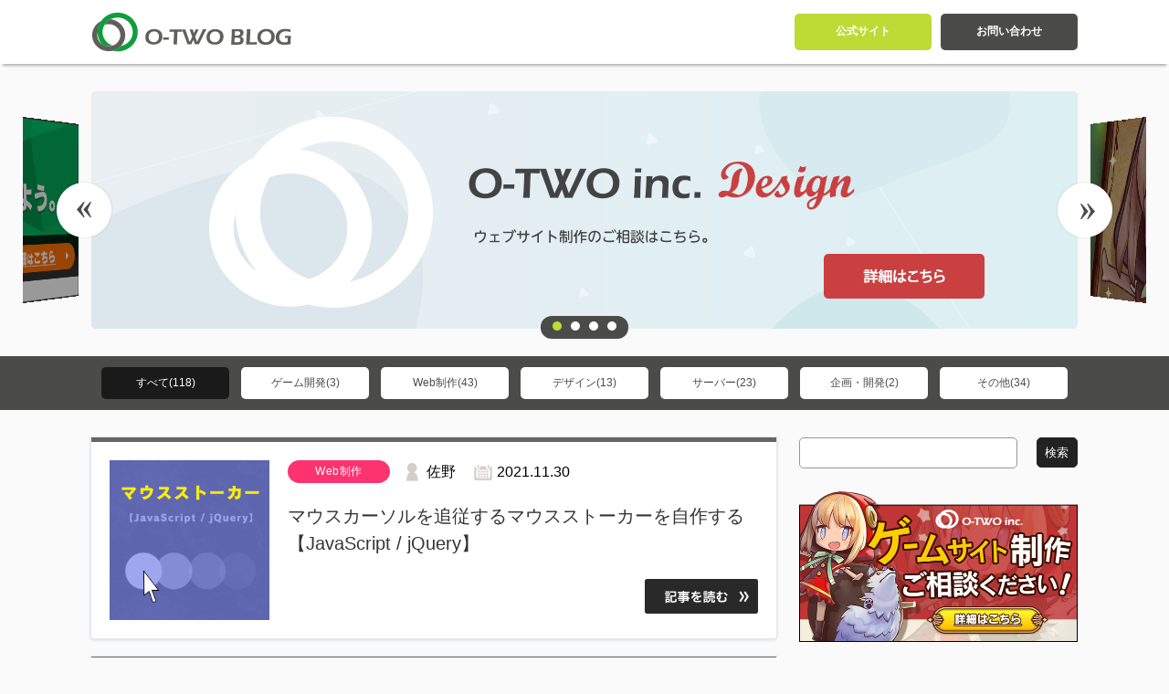

--- FILE ---
content_type: text/html; charset=UTF-8
request_url: https://www.otwo.jp/blog/tag/jquery/
body_size: 13913
content:
<!DOCTYPE html>
<html xmlns="http://www.w3.org/1999/xhtml" lang="ja" xml:lang="ja" dir="ltr" xmlns:og="http://ogp.me/ns#" xmlns:fb="http://www.facebook.com/2008/fbml">
<head>
    <meta charset="utf-8">
    
    <meta name="viewport" content="width=device-width,initial-scale=1.0,minimum-scale=1.0,maximum-scale=1.0">

    <meta name="keywords" itemprop="keywords" content="jQuery,オーツー,O-two,株式会社オーツー,コンシューマ,ソーシャル,ゲーム,Web" />
    <meta name="description" itemprop="description" content="株式会社オーツーは大阪を拠点に、コンシューマゲーム企画・開発、モバイルアプリ企画・制作、ソーシャルゲーム企画・制作、WEBサイト企画・デザイン制作を行なっています。" />

    <link rel="profile" href="http://gmpg.org/xfn/11" />
    <link rel="pingback" href="https://www.otwo.jp/blog/xmlrpc.php" />

    <!--[if lt IE 9]>
    <script type="text/javascript" src="http://html5shiv.googlecode.com/svn/trunk/html5.js"></script>
    <script type="text/javascript" src="https://www.otwo.jp/blog/wp-content/themes/otwoblog%20var1.00/js/css3-mediaqueries.js"></script>
    <![endif]-->

    <link rel="stylesheet" media="all" href="https://www.otwo.jp/blog/wp-content/themes/otwoblog%20var1.00/css/reset.css?v=1.00">
    <link rel="stylesheet" media="all" href="https://www.otwo.jp/blog/wp-content/themes/otwoblog%20var1.00/css/common.css?v=1.00">
    <link rel="stylesheet" media="all" href="https://www.otwo.jp/blog/wp-content/themes/otwoblog%20var1.00/css/top.css?v=1.00">
    <link rel="stylesheet" media="all" href="https://www.otwo.jp/blog/wp-content/themes/otwoblog%20var1.00/css/sidebar.css?v=1.00">
    <link rel="stylesheet" media="all" href="https://www.otwo.jp/blog/wp-content/themes/otwoblog%20var1.00/css/smart.css?v=1.00">
    <link rel="stylesheet" media="all" href="https://www.otwo.jp/blog/wp-content/themes/otwoblog%20var1.00/css/slide.css?v=1.00">
    <link rel="stylesheet" href="https://cdnjs.cloudflare.com/ajax/libs/Swiper/3.4.0/css/swiper.css">
    <!--[if lt IE 9]>
    <link rel="stylesheet" media="all" href="https://www.otwo.jp/blog/wp-content/themes/otwoblog%20var1.00/css/ie.css">
    <![endif]-->

    <script src="//ajax.googleapis.com/ajax/libs/jquery/1.11.2/jquery.min.js"></script>
    <script src="https://code.jquery.com/jquery-2.2.4.min.js"></script>
    <script type="text/javascript" src="https://www.otwo.jp/blog/wp-content/themes/otwoblog%20var1.00/js/share-button.js?v=1.00"></script>
    <script type="text/javascript" src="https://www.otwo.jp/blog/wp-content/themes/otwoblog%20var1.00/js/common.js?v=1.00"></script>
    <script src="https://cdnjs.cloudflare.com/ajax/libs/Swiper/3.4.0/js/swiper.jquery.min.js"></script>
    <!-- スライダーJS -->
    <script type="text/javascript" src="https://www.otwo.jp/blog/wp-content/themes/otwoblog%20var1.00/js/syslider.js?v=1.00"></script>

    <script>
      (function(i,s,o,g,r,a,m){i['GoogleAnalyticsObject']=r;i[r]=i[r]||function(){
      (i[r].q=i[r].q||[]).push(arguments)},i[r].l=1*new Date();a=s.createElement(o),
      m=s.getElementsByTagName(o)[0];a.async=1;a.src=g;m.parentNode.insertBefore(a,m)
      })(window,document,'script','//www.google-analytics.com/analytics.js','ga');

      ga('create', 'UA-38055034-1', {'alwaysSendReferrer': true});
      ga('send', 'pageview');

    </script>

    <!-- Google tag (gtag.js) -->
    <script async src="https://www.googletagmanager.com/gtag/js?id=G-VQSNQPQ7C5"></script>
    <script>
      window.dataLayer = window.dataLayer || [];
      function gtag(){dataLayer.push(arguments);}
      gtag('js', new Date());

      gtag('config', 'G-VQSNQPQ7C5');
    </script>

    <script>
    $(document).ready(function(){
      $(".menucategory li a").click(function(){
        ajaxDisplay($(this),"");
        return false;
      });

      function ajaxDisplay(obj , call){

        // クリック時のクラス付与
        // 「すべて」を条件指定した場合は他を全て未選択にする
        if(obj.html().indexOf("すべて")!="-1"){
          if(!obj.parent().hasClass("nowCate")){
            $(".menucategory li a").parent().removeClass("nowCate");
          }
        }
        if(obj.parent().hasClass("nowCate")){
          obj.parent().removeClass("nowCate");
        }else{
          obj.parent().addClass("nowCate");
          // 「すべて」以外で条件を指定した場合には「すべて」の条件を消す
          if(obj.html().indexOf("すべて")=="-1"){
            $(".menucategory li a:eq(0)").parent().removeClass("nowCate");
          }
        }
        // 全てのカテゴリ選択が消えた場合には「すべて」を選択状態にする
        if(!$(".menucategory li a").parent().hasClass("nowCate")){
          $(".menucategory li a:eq(0)").parent().addClass("nowCate");
        }
        var ids , cls = "";
        // クラス付与された要素のID取得
        $(".menucategory li a").each(function(){
          if($(this).index(".menucategory li a")!=0){
            if($(this).parent().hasClass("nowCate")){
              if(ids!="") ids += ",";
              ids += $(this).data("id");

              if(cls!="") cls += "-";
              cls += $(this).parent().data("slug");
            }
          }
        });
        if(cls!="") cls = "?search="+cls;
        //最小限
        var strUrl = document.location.href;
        var aryUrl = strUrl.split(/\?/g);
        if(aryUrl.length>1){
          strUrl = aryUrl[0];
        }
        // 2ページ目以降だった場合様に、ホームパスへ書き換え
        aryUrl = strUrl.split("https://www.otwo.jp/blog/");
        if(aryUrl.length>1){
          strUrl = strUrl.replace(aryUrl[1],"");
        }
        var $loading = $(".loading");
        $.ajax({
          url: "https://www.otwo.jp/blog/wp-content/themes/otwoblog%20var1.00/ajax/blog_search.php",
      		cache: false,
          beforeSend:function(){
      			$loading.removeClass("is-hide");
      		},
      		data: {
      			"ids" : ids,
      			"path" : strUrl,
      		},
      		statusCode: { //HTTPコードが応答された場合に実行する内容を指定。必要なければ省略可。
      			404: function(){
      				alert("Page not found.");
      			}
      		},
        }).done(function(data){ //ajaxの通信に成功した場合
          $loading.addClass("is-hide");
          $(".tip").css("display","block");
          $("#main > article , .pager").remove();
          if($(".spPickup").length==0){
            $("#main").prepend(data);
          }else{
            $(".spPickup").after(data);
          }

          $(".pager").children().each(function(){
            if(!$(this).hasClass("current")){
              $(this).attr("href",$(this).attr("href")+"/"+cls);
            }
          });
          if(call!="auto"){
            window.history.pushState(null, null, strUrl+cls);
          }
          $(".tip").fadeIn();
        }).fail(function(data){ //ajaxの通信に失敗した場合
          console.log(data);
        });
      }

      function getDevice(){
          var ua = navigator.userAgent;
          if(ua.indexOf('iPhone') > 0 || ua.indexOf('iPod') > 0 || ua.indexOf('Android') > 0 && ua.indexOf('Mobile') > 0){
              return 'sp';
          }else if(ua.indexOf('iPad') > 0 || ua.indexOf('Android') > 0){
              return 'tab';
          }else{
              return 'other';
          }
      }

      window.addEventListener("popstate", function() {
        // PC以外この処理は不要
        if(getDevice()=="other"){

          // ブラウザバック対応 URLが変わったのちに発火するイベント
          var url = document.location.href;
          aryUrl = url.split("=");
          if(aryUrl.length==1){
            $(".menucategory li a").eq(0).click();
          }else{
            aryUrl = aryUrl[1].split("-");
            var aryNow = [];
            var classname = "nowCate";
            var lastClickCategory , nowClickCategory;
            $(".menucategory li").each(function(){
              nowClickCategory = $(this).index(".menucategory li");
              if($(this).index($(".menucategory li"))==0){
                // [すべて]なので除外
                return true;
              }else{
                if(aryUrl.indexOf($(this).data("slug"))>=0){
                  if(!$(this).hasClass(classname)){
                    $(this).addClass(classname);
                  }
                  lastClickCategory = nowClickCategory;
                }else{
                  if($(this).hasClass(classname)){
                    $(this).removeClass(classname);
                  }
                }
              }
            });
            if(lastClickCategory==undefined){
              lastClickCategory = 0;
            }else{
              if(lastClickCategory!=0){
                $(".menucategory li").eq(lastClickCategory).removeClass(classname);
              }
            }
            ajaxDisplay($(".menucategory li a").eq(lastClickCategory),"auto")
          }
        }
      });
    });
    </script>


		<!-- All in One SEO 4.3.9 - aioseo.com -->
		<title>jQuery - 株式会社オーツー｜スタッフブログ</title>
		<meta name="robots" content="max-image-preview:large" />
		<link rel="canonical" href="https://www.otwo.jp/blog/tag/jquery/" />
		<meta name="generator" content="All in One SEO (AIOSEO) 4.3.9" />
		<script type="application/ld+json" class="aioseo-schema">
			{"@context":"https:\/\/schema.org","@graph":[{"@type":"BreadcrumbList","@id":"https:\/\/www.otwo.jp\/blog\/tag\/jquery\/#breadcrumblist","itemListElement":[{"@type":"ListItem","@id":"https:\/\/www.otwo.jp\/blog\/#listItem","position":1,"item":{"@type":"WebPage","@id":"https:\/\/www.otwo.jp\/blog\/","name":"\u30db\u30fc\u30e0","url":"https:\/\/www.otwo.jp\/blog\/"},"nextItem":"https:\/\/www.otwo.jp\/blog\/tag\/jquery\/#listItem"},{"@type":"ListItem","@id":"https:\/\/www.otwo.jp\/blog\/tag\/jquery\/#listItem","position":2,"item":{"@type":"WebPage","@id":"https:\/\/www.otwo.jp\/blog\/tag\/jquery\/","name":"jQuery","url":"https:\/\/www.otwo.jp\/blog\/tag\/jquery\/"},"previousItem":"https:\/\/www.otwo.jp\/blog\/#listItem"}]},{"@type":"CollectionPage","@id":"https:\/\/www.otwo.jp\/blog\/tag\/jquery\/#collectionpage","url":"https:\/\/www.otwo.jp\/blog\/tag\/jquery\/","name":"jQuery - \u682a\u5f0f\u4f1a\u793e\u30aa\u30fc\u30c4\u30fc\uff5c\u30b9\u30bf\u30c3\u30d5\u30d6\u30ed\u30b0","inLanguage":"ja","isPartOf":{"@id":"https:\/\/www.otwo.jp\/blog\/#website"},"breadcrumb":{"@id":"https:\/\/www.otwo.jp\/blog\/tag\/jquery\/#breadcrumblist"}},{"@type":"Organization","@id":"https:\/\/www.otwo.jp\/blog\/#organization","name":"\u682a\u5f0f\u4f1a\u793e\u30aa\u30fc\u30c4\u30fc\uff5c\u30b9\u30bf\u30c3\u30d5\u30d6\u30ed\u30b0","url":"https:\/\/www.otwo.jp\/blog\/"},{"@type":"WebSite","@id":"https:\/\/www.otwo.jp\/blog\/#website","url":"https:\/\/www.otwo.jp\/blog\/","name":"\u682a\u5f0f\u4f1a\u793e\u30aa\u30fc\u30c4\u30fc\uff5c\u30b9\u30bf\u30c3\u30d5\u30d6\u30ed\u30b0","inLanguage":"ja","publisher":{"@id":"https:\/\/www.otwo.jp\/blog\/#organization"}}]}
		</script>
		<!-- All in One SEO -->

		<script type="text/javascript">
		var ajaxurl = 'https://www.otwo.jp/blog/wp-admin/admin-ajax.php';
		</script>
		<script type="text/javascript">
window._wpemojiSettings = {"baseUrl":"https:\/\/s.w.org\/images\/core\/emoji\/14.0.0\/72x72\/","ext":".png","svgUrl":"https:\/\/s.w.org\/images\/core\/emoji\/14.0.0\/svg\/","svgExt":".svg","source":{"concatemoji":"https:\/\/www.otwo.jp\/blog\/wp-includes\/js\/wp-emoji-release.min.js?ver=6.2.8"}};
/*! This file is auto-generated */
!function(e,a,t){var n,r,o,i=a.createElement("canvas"),p=i.getContext&&i.getContext("2d");function s(e,t){p.clearRect(0,0,i.width,i.height),p.fillText(e,0,0);e=i.toDataURL();return p.clearRect(0,0,i.width,i.height),p.fillText(t,0,0),e===i.toDataURL()}function c(e){var t=a.createElement("script");t.src=e,t.defer=t.type="text/javascript",a.getElementsByTagName("head")[0].appendChild(t)}for(o=Array("flag","emoji"),t.supports={everything:!0,everythingExceptFlag:!0},r=0;r<o.length;r++)t.supports[o[r]]=function(e){if(p&&p.fillText)switch(p.textBaseline="top",p.font="600 32px Arial",e){case"flag":return s("\ud83c\udff3\ufe0f\u200d\u26a7\ufe0f","\ud83c\udff3\ufe0f\u200b\u26a7\ufe0f")?!1:!s("\ud83c\uddfa\ud83c\uddf3","\ud83c\uddfa\u200b\ud83c\uddf3")&&!s("\ud83c\udff4\udb40\udc67\udb40\udc62\udb40\udc65\udb40\udc6e\udb40\udc67\udb40\udc7f","\ud83c\udff4\u200b\udb40\udc67\u200b\udb40\udc62\u200b\udb40\udc65\u200b\udb40\udc6e\u200b\udb40\udc67\u200b\udb40\udc7f");case"emoji":return!s("\ud83e\udef1\ud83c\udffb\u200d\ud83e\udef2\ud83c\udfff","\ud83e\udef1\ud83c\udffb\u200b\ud83e\udef2\ud83c\udfff")}return!1}(o[r]),t.supports.everything=t.supports.everything&&t.supports[o[r]],"flag"!==o[r]&&(t.supports.everythingExceptFlag=t.supports.everythingExceptFlag&&t.supports[o[r]]);t.supports.everythingExceptFlag=t.supports.everythingExceptFlag&&!t.supports.flag,t.DOMReady=!1,t.readyCallback=function(){t.DOMReady=!0},t.supports.everything||(n=function(){t.readyCallback()},a.addEventListener?(a.addEventListener("DOMContentLoaded",n,!1),e.addEventListener("load",n,!1)):(e.attachEvent("onload",n),a.attachEvent("onreadystatechange",function(){"complete"===a.readyState&&t.readyCallback()})),(e=t.source||{}).concatemoji?c(e.concatemoji):e.wpemoji&&e.twemoji&&(c(e.twemoji),c(e.wpemoji)))}(window,document,window._wpemojiSettings);
</script>
<style type="text/css">
img.wp-smiley,
img.emoji {
	display: inline !important;
	border: none !important;
	box-shadow: none !important;
	height: 1em !important;
	width: 1em !important;
	margin: 0 0.07em !important;
	vertical-align: -0.1em !important;
	background: none !important;
	padding: 0 !important;
}
</style>
	<link rel='stylesheet' id='wp-block-library-css' href='https://www.otwo.jp/blog/wp-includes/css/dist/block-library/style.min.css?ver=6.2.8' type='text/css' media='all' />
<link rel='stylesheet' id='classic-theme-styles-css' href='https://www.otwo.jp/blog/wp-includes/css/classic-themes.min.css?ver=6.2.8' type='text/css' media='all' />
<style id='global-styles-inline-css' type='text/css'>
body{--wp--preset--color--black: #000000;--wp--preset--color--cyan-bluish-gray: #abb8c3;--wp--preset--color--white: #ffffff;--wp--preset--color--pale-pink: #f78da7;--wp--preset--color--vivid-red: #cf2e2e;--wp--preset--color--luminous-vivid-orange: #ff6900;--wp--preset--color--luminous-vivid-amber: #fcb900;--wp--preset--color--light-green-cyan: #7bdcb5;--wp--preset--color--vivid-green-cyan: #00d084;--wp--preset--color--pale-cyan-blue: #8ed1fc;--wp--preset--color--vivid-cyan-blue: #0693e3;--wp--preset--color--vivid-purple: #9b51e0;--wp--preset--gradient--vivid-cyan-blue-to-vivid-purple: linear-gradient(135deg,rgba(6,147,227,1) 0%,rgb(155,81,224) 100%);--wp--preset--gradient--light-green-cyan-to-vivid-green-cyan: linear-gradient(135deg,rgb(122,220,180) 0%,rgb(0,208,130) 100%);--wp--preset--gradient--luminous-vivid-amber-to-luminous-vivid-orange: linear-gradient(135deg,rgba(252,185,0,1) 0%,rgba(255,105,0,1) 100%);--wp--preset--gradient--luminous-vivid-orange-to-vivid-red: linear-gradient(135deg,rgba(255,105,0,1) 0%,rgb(207,46,46) 100%);--wp--preset--gradient--very-light-gray-to-cyan-bluish-gray: linear-gradient(135deg,rgb(238,238,238) 0%,rgb(169,184,195) 100%);--wp--preset--gradient--cool-to-warm-spectrum: linear-gradient(135deg,rgb(74,234,220) 0%,rgb(151,120,209) 20%,rgb(207,42,186) 40%,rgb(238,44,130) 60%,rgb(251,105,98) 80%,rgb(254,248,76) 100%);--wp--preset--gradient--blush-light-purple: linear-gradient(135deg,rgb(255,206,236) 0%,rgb(152,150,240) 100%);--wp--preset--gradient--blush-bordeaux: linear-gradient(135deg,rgb(254,205,165) 0%,rgb(254,45,45) 50%,rgb(107,0,62) 100%);--wp--preset--gradient--luminous-dusk: linear-gradient(135deg,rgb(255,203,112) 0%,rgb(199,81,192) 50%,rgb(65,88,208) 100%);--wp--preset--gradient--pale-ocean: linear-gradient(135deg,rgb(255,245,203) 0%,rgb(182,227,212) 50%,rgb(51,167,181) 100%);--wp--preset--gradient--electric-grass: linear-gradient(135deg,rgb(202,248,128) 0%,rgb(113,206,126) 100%);--wp--preset--gradient--midnight: linear-gradient(135deg,rgb(2,3,129) 0%,rgb(40,116,252) 100%);--wp--preset--duotone--dark-grayscale: url('#wp-duotone-dark-grayscale');--wp--preset--duotone--grayscale: url('#wp-duotone-grayscale');--wp--preset--duotone--purple-yellow: url('#wp-duotone-purple-yellow');--wp--preset--duotone--blue-red: url('#wp-duotone-blue-red');--wp--preset--duotone--midnight: url('#wp-duotone-midnight');--wp--preset--duotone--magenta-yellow: url('#wp-duotone-magenta-yellow');--wp--preset--duotone--purple-green: url('#wp-duotone-purple-green');--wp--preset--duotone--blue-orange: url('#wp-duotone-blue-orange');--wp--preset--font-size--small: 13px;--wp--preset--font-size--medium: 20px;--wp--preset--font-size--large: 36px;--wp--preset--font-size--x-large: 42px;--wp--preset--spacing--20: 0.44rem;--wp--preset--spacing--30: 0.67rem;--wp--preset--spacing--40: 1rem;--wp--preset--spacing--50: 1.5rem;--wp--preset--spacing--60: 2.25rem;--wp--preset--spacing--70: 3.38rem;--wp--preset--spacing--80: 5.06rem;--wp--preset--shadow--natural: 6px 6px 9px rgba(0, 0, 0, 0.2);--wp--preset--shadow--deep: 12px 12px 50px rgba(0, 0, 0, 0.4);--wp--preset--shadow--sharp: 6px 6px 0px rgba(0, 0, 0, 0.2);--wp--preset--shadow--outlined: 6px 6px 0px -3px rgba(255, 255, 255, 1), 6px 6px rgba(0, 0, 0, 1);--wp--preset--shadow--crisp: 6px 6px 0px rgba(0, 0, 0, 1);}:where(.is-layout-flex){gap: 0.5em;}body .is-layout-flow > .alignleft{float: left;margin-inline-start: 0;margin-inline-end: 2em;}body .is-layout-flow > .alignright{float: right;margin-inline-start: 2em;margin-inline-end: 0;}body .is-layout-flow > .aligncenter{margin-left: auto !important;margin-right: auto !important;}body .is-layout-constrained > .alignleft{float: left;margin-inline-start: 0;margin-inline-end: 2em;}body .is-layout-constrained > .alignright{float: right;margin-inline-start: 2em;margin-inline-end: 0;}body .is-layout-constrained > .aligncenter{margin-left: auto !important;margin-right: auto !important;}body .is-layout-constrained > :where(:not(.alignleft):not(.alignright):not(.alignfull)){max-width: var(--wp--style--global--content-size);margin-left: auto !important;margin-right: auto !important;}body .is-layout-constrained > .alignwide{max-width: var(--wp--style--global--wide-size);}body .is-layout-flex{display: flex;}body .is-layout-flex{flex-wrap: wrap;align-items: center;}body .is-layout-flex > *{margin: 0;}:where(.wp-block-columns.is-layout-flex){gap: 2em;}.has-black-color{color: var(--wp--preset--color--black) !important;}.has-cyan-bluish-gray-color{color: var(--wp--preset--color--cyan-bluish-gray) !important;}.has-white-color{color: var(--wp--preset--color--white) !important;}.has-pale-pink-color{color: var(--wp--preset--color--pale-pink) !important;}.has-vivid-red-color{color: var(--wp--preset--color--vivid-red) !important;}.has-luminous-vivid-orange-color{color: var(--wp--preset--color--luminous-vivid-orange) !important;}.has-luminous-vivid-amber-color{color: var(--wp--preset--color--luminous-vivid-amber) !important;}.has-light-green-cyan-color{color: var(--wp--preset--color--light-green-cyan) !important;}.has-vivid-green-cyan-color{color: var(--wp--preset--color--vivid-green-cyan) !important;}.has-pale-cyan-blue-color{color: var(--wp--preset--color--pale-cyan-blue) !important;}.has-vivid-cyan-blue-color{color: var(--wp--preset--color--vivid-cyan-blue) !important;}.has-vivid-purple-color{color: var(--wp--preset--color--vivid-purple) !important;}.has-black-background-color{background-color: var(--wp--preset--color--black) !important;}.has-cyan-bluish-gray-background-color{background-color: var(--wp--preset--color--cyan-bluish-gray) !important;}.has-white-background-color{background-color: var(--wp--preset--color--white) !important;}.has-pale-pink-background-color{background-color: var(--wp--preset--color--pale-pink) !important;}.has-vivid-red-background-color{background-color: var(--wp--preset--color--vivid-red) !important;}.has-luminous-vivid-orange-background-color{background-color: var(--wp--preset--color--luminous-vivid-orange) !important;}.has-luminous-vivid-amber-background-color{background-color: var(--wp--preset--color--luminous-vivid-amber) !important;}.has-light-green-cyan-background-color{background-color: var(--wp--preset--color--light-green-cyan) !important;}.has-vivid-green-cyan-background-color{background-color: var(--wp--preset--color--vivid-green-cyan) !important;}.has-pale-cyan-blue-background-color{background-color: var(--wp--preset--color--pale-cyan-blue) !important;}.has-vivid-cyan-blue-background-color{background-color: var(--wp--preset--color--vivid-cyan-blue) !important;}.has-vivid-purple-background-color{background-color: var(--wp--preset--color--vivid-purple) !important;}.has-black-border-color{border-color: var(--wp--preset--color--black) !important;}.has-cyan-bluish-gray-border-color{border-color: var(--wp--preset--color--cyan-bluish-gray) !important;}.has-white-border-color{border-color: var(--wp--preset--color--white) !important;}.has-pale-pink-border-color{border-color: var(--wp--preset--color--pale-pink) !important;}.has-vivid-red-border-color{border-color: var(--wp--preset--color--vivid-red) !important;}.has-luminous-vivid-orange-border-color{border-color: var(--wp--preset--color--luminous-vivid-orange) !important;}.has-luminous-vivid-amber-border-color{border-color: var(--wp--preset--color--luminous-vivid-amber) !important;}.has-light-green-cyan-border-color{border-color: var(--wp--preset--color--light-green-cyan) !important;}.has-vivid-green-cyan-border-color{border-color: var(--wp--preset--color--vivid-green-cyan) !important;}.has-pale-cyan-blue-border-color{border-color: var(--wp--preset--color--pale-cyan-blue) !important;}.has-vivid-cyan-blue-border-color{border-color: var(--wp--preset--color--vivid-cyan-blue) !important;}.has-vivid-purple-border-color{border-color: var(--wp--preset--color--vivid-purple) !important;}.has-vivid-cyan-blue-to-vivid-purple-gradient-background{background: var(--wp--preset--gradient--vivid-cyan-blue-to-vivid-purple) !important;}.has-light-green-cyan-to-vivid-green-cyan-gradient-background{background: var(--wp--preset--gradient--light-green-cyan-to-vivid-green-cyan) !important;}.has-luminous-vivid-amber-to-luminous-vivid-orange-gradient-background{background: var(--wp--preset--gradient--luminous-vivid-amber-to-luminous-vivid-orange) !important;}.has-luminous-vivid-orange-to-vivid-red-gradient-background{background: var(--wp--preset--gradient--luminous-vivid-orange-to-vivid-red) !important;}.has-very-light-gray-to-cyan-bluish-gray-gradient-background{background: var(--wp--preset--gradient--very-light-gray-to-cyan-bluish-gray) !important;}.has-cool-to-warm-spectrum-gradient-background{background: var(--wp--preset--gradient--cool-to-warm-spectrum) !important;}.has-blush-light-purple-gradient-background{background: var(--wp--preset--gradient--blush-light-purple) !important;}.has-blush-bordeaux-gradient-background{background: var(--wp--preset--gradient--blush-bordeaux) !important;}.has-luminous-dusk-gradient-background{background: var(--wp--preset--gradient--luminous-dusk) !important;}.has-pale-ocean-gradient-background{background: var(--wp--preset--gradient--pale-ocean) !important;}.has-electric-grass-gradient-background{background: var(--wp--preset--gradient--electric-grass) !important;}.has-midnight-gradient-background{background: var(--wp--preset--gradient--midnight) !important;}.has-small-font-size{font-size: var(--wp--preset--font-size--small) !important;}.has-medium-font-size{font-size: var(--wp--preset--font-size--medium) !important;}.has-large-font-size{font-size: var(--wp--preset--font-size--large) !important;}.has-x-large-font-size{font-size: var(--wp--preset--font-size--x-large) !important;}
.wp-block-navigation a:where(:not(.wp-element-button)){color: inherit;}
:where(.wp-block-columns.is-layout-flex){gap: 2em;}
.wp-block-pullquote{font-size: 1.5em;line-height: 1.6;}
</style>
<link rel='stylesheet' id='hcb_prism_style-css' href='https://www.otwo.jp/blog/wp-content/plugins/highlighting-code-block/assets/css/cloring_light.css?ver=1.0.5' type='text/css' media='all' />
<link rel='stylesheet' id='hcb_style-css' href='https://www.otwo.jp/blog/wp-content/plugins/highlighting-code-block/assets/css/hcb_style.css?ver=1.0.5' type='text/css' media='all' />
<link rel="https://api.w.org/" href="https://www.otwo.jp/blog/wp-json/" /><link rel="alternate" type="application/json" href="https://www.otwo.jp/blog/wp-json/wp/v2/tags/93" />
<!-- BEGIN: WP-OGP by http://www.millerswebsite.co.uk Version: 1.0.5  -->
<meta property="og:title" content="株式会社オーツー｜スタッフブログ" />
<meta property="og:type" content="article" />
<meta property="og:image" content="https://www.otwo.jp/blog/wp-content/uploads/2021/11/mousestoker_catch.png" />
<meta property="image_src" content="https://www.otwo.jp/blog/wp-content/uploads/2021/11/mousestoker_catch.png" />
<meta property="og:url" content="https://www.otwo.jp/blog" />
<meta property="og:site_name" content="株式会社オーツー｜スタッフブログ" />
<meta property="fb:admins" content="100001921798330" />
<meta property="fb:appid" content="589976164486981" /><style type="text/css">@media screen and (max-width: 600px){ #wpadminbar{ top: -46px;}}</style><style type="text/css" id="syntaxhighlighteranchor"></style>
<style>.hcb_wrap pre.prism{font-size: 14px}@media screen and (max-width: 599px){.hcb_wrap pre.prism{font-size: 13px}}.hcb_wrap pre[class*="language-"] {padding-top: 1.2em;padding-bottom: 1.2em}.hcb_wrap pre::before{ content: none !important;}.hcb_wrap .line-highlight {margin-top: 1.2em}</style>
</head>
<body>
	<header>
		<div class="content">
            <a class="logo" href="https://www.otwo.jp/blog" onclick="ga('send', 'event', 'header', 'click', 'ロゴ">
							<img src="https://www.otwo.jp/blog/wp-content/themes/otwoblog%20var1.00/img/blog_logo.svg" alt="オーツースタッフブログ" />
						</a>
            <div id="search" class="sp">
				<form method="get" action="https://www.otwo.jp/blog/">
					<label class="screen-reader-text" for="s">検索:</label>
					<input type="text" value="" name="s" id="s" onFocus="this.style.backgroundColor='#ECECEC'" onBlur="this.style.backgroundColor='#ffffff'">
					<input type="submit" id="searchsubmit" value="検索">
				</form>
            </div>
			<ul class="menulink pc">
				<li class="official"><a href="http://www.otwo.jp/" target="OTWO" onclick="ga('send', 'event', 'header', 'click', 'オーツー公式サイト');">公式サイト</a></li>
				<li class="contact"><a href="http://www.otwo.jp/contents/contact/" target="OTWO" onclick="ga('send', 'event', 'header', 'click', 'お問い合わせ');">お問い合わせ</a></li>
			</ul>
			<a href="#menu" id="menuBtn">メニュー</a>        </div>
    </header>
    <div class="ad pc">
			<div class="slider">
				<ul>
					<li><a href="https://www.otwo.jp/creative/" target="_blank"><img src="https://www.otwo.jp/blog/wp-content/themes/otwoblog%20var1.00/img/bn_01.png"></a></li>
					<li><a href="http://www.otwo.jp/korokami/" target="_blank"><img src="https://www.otwo.jp/blog/wp-content/themes/otwoblog%20var1.00/img/bn_02.png"></a></li>
					<li><a href="https://www.otwo.jp/contents/recruit/" target="_blank"><img src="https://www.otwo.jp/blog/wp-content/themes/otwoblog%20var1.00/img/bn_03.png"></a></li>
					<li><a href="https://www.otwo.jp/contents/fresh/" target="_blank"><img src="https://www.otwo.jp/blog/wp-content/themes/otwoblog%20var1.00/img/bn_04.png"></a></li>
				</ul>
				<div class="sliderbtn">
					<a href="#" class="aLeft" onclick="javascript:return false;"><img src="https://www.otwo.jp/blog/wp-content/themes/otwoblog%20var1.00/img/btn_slide_prev.png"></a>
					<a href="#" class="aRight" onclick="javascript:return false;"><img src="https://www.otwo.jp/blog/wp-content/themes/otwoblog%20var1.00/img/btn_slide_next.png"></a>
				</div>
			</div>
    </div>
		<div class="ad sp">
			<div class="swiper-container">
				<div class="swiper-wrapper">
					<div class="swiper-slide">
						<a href="https://www.otwo.jp/creative/" target="_blank"><img src="https://www.otwo.jp/blog/wp-content/themes/otwoblog%20var1.00/img/bn_sp_01.png"></a>
					</div>
					<div class="swiper-slide">
						<a href="http://www.otwo.jp/korokami/" target="_blank"><img src="https://www.otwo.jp/blog/wp-content/themes/otwoblog%20var1.00/img/bn_sp_02.png"></a>
					</div>
					<div class="swiper-slide">
						<a href="https://www.otwo.jp/contents/recruit/" target="_blank" class="spsite"><img src="https://www.otwo.jp/blog/wp-content/themes/otwoblog%20var1.00/img/bn_sp_03.png"></a>
					</div>
				</div>
				<div class="swiper-pagination"></div>
			</div>
    </div>
		<div class="topmenu">
			<div class="content">
				<ul class="menucategory pc">
					<li class="nowCate"><a href="https://www.otwo.jp/blog" class="all" onclick="ga('send', 'event', 'header', 'click', 'カテゴリー');">すべて(118)</a></li>
						<li class="" data-slug="app"><a href="https://www.otwo.jp/blog/category/app/" class="app" data-id="19" onclick="ga('send', 'event', 'header', 'click', 'カテゴリー');">ゲーム開発(3)</a></li>
						<li class="" data-slug="web"><a href="https://www.otwo.jp/blog/category/web/" class="web" data-id="8" onclick="ga('send', 'event', 'header', 'click', 'カテゴリー');">Web制作(43)</a></li>
						<li class="" data-slug="design"><a href="https://www.otwo.jp/blog/category/design/" class="design" data-id="51" onclick="ga('send', 'event', 'header', 'click', 'カテゴリー');">デザイン(13)</a></li>
						<li class="" data-slug="server"><a href="https://www.otwo.jp/blog/category/server/" class="server" data-id="2" onclick="ga('send', 'event', 'header', 'click', 'カテゴリー');">サーバー(23)</a></li>
						<li class="" data-slug="planning"><a href="https://www.otwo.jp/blog/category/planning/" class="planning" data-id="96" onclick="ga('send', 'event', 'header', 'click', 'カテゴリー');">企画・開発(2)</a></li>
						<li class="" data-slug="etc"><a href="https://www.otwo.jp/blog/category/etc/" class="etc" data-id="3" onclick="ga('send', 'event', 'header', 'click', 'カテゴリー');">その他(34)</a></li>
				</ul>


				<ul class="menu sp">
					<li class="official"><a href="http://www.otwo.jp/" target="OTWO" onclick="ga('send', 'event', 'header', 'click', 'オーツー公式サイト');">オーツー公式ページはこちら</a></li>
					<li class="contact"><a href="http://www.otwo.jp/contents/contact/" target="OTWO" onclick="ga('send', 'event', 'header', 'click', 'お問い合わせ');">お問い合わせ</a></li>
				</ul>
			</div>
		</div>
    <div id="wrapper" class="content">
      <section id="main">
            <h1 class="archiveTitle"><span class="tag">タグ<b>"jQuery"</b>が付いた記事</span></h1>

              <div class="spPickup">
              </div>
            <article>
                <section class="cf articlebox">
                    <div class="imageBoxs">
                    	<a href="https://www.otwo.jp/blog/mouse-stalker/" onclick="ga('send', 'event', 'index', 'click', 'アイキャッチ画像');"><img src="https://www.otwo.jp/blog/wp-content/uploads/2021/11/mousestoker_catch.png" alt=""></a>
                    </div>
                    <div class="textBox">
                    	                        <div class="category web"><a class='label label-success' href='https://www.otwo.jp/blog/category/web' onclick="ga('send', 'event', 'index', 'click', 'カテゴリー');">Web制作</a></div>
                                              <div class="write">
                            <p class="date"><img src="https://www.otwo.jp/blog/wp-content/themes/otwoblog%20var1.00/img/calender.png" alt="">2021.11.30</p>
                            <p class="author"><img src="https://www.otwo.jp/blog/wp-content/themes/otwoblog%20var1.00/img/author.png" alt="">
                              <a href="https://www.otwo.jp/blog/author/sano/" onclick="ga('send', 'event', 'index', 'click', '投稿者">佐野</a>
                            </p>
                        </div>
						<!--<div class="category< ?php if($categorySlug) echo " ".$categorySlug; ?>">< ?php the_category(', ');    // カテゴリを出力。複数設定されている場合は、各カテゴリー間に「, 」を挿入 ?></div>-->
                        <h1><a href="https://www.otwo.jp/blog/mouse-stalker/" onclick="ga('send', 'event', 'index', 'click', 'タイトル');">マウスカーソルを追従するマウスストーカーを自作する【JavaScript / jQuery】</a></h1>
                    	<div class="more"><a href="https://www.otwo.jp/blog/mouse-stalker/" onclick="ga('send', 'event', 'index', 'click', '続きを読む');"><div class="more-link"></div></a></div>
                    </div>
                </section>
            </article>


            <article>
                <section class="cf articlebox">
                    <div class="imageBoxs">
                    	<a href="https://www.otwo.jp/blog/custom-scroller/" onclick="ga('send', 'event', 'index', 'click', 'アイキャッチ画像');"><img src="https://www.otwo.jp/blog/wp-content/uploads/2019/10/customscroller_catch.png" alt=""></a>
                    </div>
                    <div class="textBox">
                    	                        <div class="category web"><a class='label label-success' href='https://www.otwo.jp/blog/category/web' onclick="ga('send', 'event', 'index', 'click', 'カテゴリー');">Web制作</a></div>
                                              <div class="write">
                            <p class="date"><img src="https://www.otwo.jp/blog/wp-content/themes/otwoblog%20var1.00/img/calender.png" alt="">2019.10.31</p>
                            <p class="author"><img src="https://www.otwo.jp/blog/wp-content/themes/otwoblog%20var1.00/img/author.png" alt="">
                              <a href="https://www.otwo.jp/blog/author/sano/" onclick="ga('send', 'event', 'index', 'click', '投稿者">佐野</a>
                            </p>
                        </div>
						<!--<div class="category< ?php if($categorySlug) echo " ".$categorySlug; ?>">< ?php the_category(', ');    // カテゴリを出力。複数設定されている場合は、各カテゴリー間に「, 」を挿入 ?></div>-->
                        <h1><a href="https://www.otwo.jp/blog/custom-scroller/" onclick="ga('send', 'event', 'index', 'click', 'タイトル');">custom content scrollerでスクロールバーをカスタマイズする方法【jQuery】</a></h1>
                    	<div class="more"><a href="https://www.otwo.jp/blog/custom-scroller/" onclick="ga('send', 'event', 'index', 'click', '続きを読む');"><div class="more-link"></div></a></div>
                    </div>
                </section>
            </article>


            <article>
                <section class="cf articlebox">
                    <div class="imageBoxs">
                    	<a href="https://www.otwo.jp/blog/coingame/" onclick="ga('send', 'event', 'index', 'click', 'アイキャッチ画像');"><img src="https://www.otwo.jp/blog/wp-content/uploads/2017/07/coin_ic.jpg" alt=""></a>
                    </div>
                    <div class="textBox">
                    	                        <div class="category web"><a class='label label-success' href='https://www.otwo.jp/blog/category/web' onclick="ga('send', 'event', 'index', 'click', 'カテゴリー');">Web制作</a></div>
                                              <div class="write">
                            <p class="date"><img src="https://www.otwo.jp/blog/wp-content/themes/otwoblog%20var1.00/img/calender.png" alt="">2017.7.26</p>
                            <p class="author"><img src="https://www.otwo.jp/blog/wp-content/themes/otwoblog%20var1.00/img/author.png" alt="">
                              <a href="https://www.otwo.jp/blog/author/sano/" onclick="ga('send', 'event', 'index', 'click', '投稿者">佐野</a>
                            </p>
                        </div>
						<!--<div class="category< ?php if($categorySlug) echo " ".$categorySlug; ?>">< ?php the_category(', ');    // カテゴリを出力。複数設定されている場合は、各カテゴリー間に「, 」を挿入 ?></div>-->
                        <h1><a href="https://www.otwo.jp/blog/coingame/" onclick="ga('send', 'event', 'index', 'click', 'タイトル');">【初心者向け】JavaScript(jQuery)でコインめくりゲームを作ってみました</a></h1>
                    	<div class="more"><a href="https://www.otwo.jp/blog/coingame/" onclick="ga('send', 'event', 'index', 'click', '続きを読む');"><div class="more-link"></div></a></div>
                    </div>
                </section>
            </article>


            <div class="pager">
                            </div>

<!-- 人気ランキング Start -->
            <div class="popular">
              <h1>人気記事ランキング</h1>
              <article class="clearfix">
                <section>
                  <div class="imageBox no1">
                    <a href="https://www.otwo.jp/blog/illust-making/" onclick="ga('send', 'event', 'index-popular', 'click', 'アイキャッチ画像');"><img src="https://www.otwo.jp/blog/wp-content/uploads/2015/09/fc6927a4cd7fc6f068de9eb5d3ae4aff.jpg" alt=""></a>
                  </div>
                  <div class="textBox">
                                          <div class="category design"><a class='label label-success' href='https://www.otwo.jp/blog/category/design' onclick="ga('send', 'event', 'index-popular', 'click', 'カテゴリー');">デザイン</a></div>
                                            <div class="write">
                          <p class="date"><img src="https://www.otwo.jp/blog/wp-content/themes/otwoblog%20var1.00/img/calender.png" alt="">2015.9.14</p>
                      </div>
                      <h1><a href="https://www.otwo.jp/blog/illust-making/" onclick="ga('send', 'event', 'index-popular', 'click', 'タイトル');">【Photoshop】ソーシャルゲームイラストの描き方＆色収差</a></h1>
                  </div>
                </section>
                <section>
                  <div class="imageBox no2">
                    <a href="https://www.otwo.jp/blog/canvas-drawing/" onclick="ga('send', 'event', 'index-popular', 'click', 'アイキャッチ画像');"><img src="https://www.otwo.jp/blog/wp-content/uploads/2019/09/canvasart_catch.png" alt=""></a>
                  </div>
                  <div class="textBox">
                                          <div class="category web"><a class='label label-success' href='https://www.otwo.jp/blog/category/web' onclick="ga('send', 'event', 'index-popular', 'click', 'カテゴリー');">Web制作</a></div>
                                            <div class="write">
                          <p class="date"><img src="https://www.otwo.jp/blog/wp-content/themes/otwoblog%20var1.00/img/calender.png" alt="">2019.9.30</p>
                      </div>
                      <h1><a href="https://www.otwo.jp/blog/canvas-drawing/" onclick="ga('send', 'event', 'index-popular', 'click', 'タイトル');">Canvasを使ってお絵描きと画像の保存をしてみる【HTML5】</a></h1>
                  </div>
                </section>
                <section>
                  <div class="imageBox no3">
                    <a href="https://www.otwo.jp/blog/css_animation/" onclick="ga('send', 'event', 'index-popular', 'click', 'アイキャッチ画像');"><img src="https://www.otwo.jp/blog/wp-content/uploads/2019/12/css_anime_catch.png" alt=""></a>
                  </div>
                  <div class="textBox">
                                          <div class="category web"><a class='label label-success' href='https://www.otwo.jp/blog/category/web' onclick="ga('send', 'event', 'index-popular', 'click', 'カテゴリー');">Web制作</a></div>
                                            <div class="write">
                          <p class="date"><img src="https://www.otwo.jp/blog/wp-content/themes/otwoblog%20var1.00/img/calender.png" alt="">2019.12.24</p>
                      </div>
                      <h1><a href="https://www.otwo.jp/blog/css_animation/" onclick="ga('send', 'event', 'index-popular', 'click', 'タイトル');">【保存版】CSSアニメーションの種類・使い方・サンプル</a></h1>
                  </div>
                </section>
              </article>
            </div>
<!-- 人気ランキング  End  -->

        <!--EndOf#main--></section>


        <div id="sidebar" class="close">
            <div id="search" class="pc">                <img src="https://www.otwo.jp/blog/wp-content/themes/otwoblog%20var1.00/img/btn_menu_sp-grn.png" width="68" height="68" class="spmenuClose" />
                <form method="get" action="https://www.otwo.jp/blog/">
                    <label class="screen-reader-text" for="s">検索:</label>
                    <input type="text" value="" name="s" id="s" onFocus="this.style.backgroundColor='#ECECEC'" onBlur="this.style.backgroundColor='#ffffff'">
                    <input type="submit" id="searchsubmit" value="検索">
                </form>
            </div>


            <div class="othersite">
              <ul>
                <li class="official" onclick="ga('send', 'event', 'sideber', 'click','オーツー公式サイト');"><a href="http://www.otwo.jp/" target="_blank">公式サイト</a></li>
                <li class="contact" onclick="ga('send', 'event', 'sideber', 'click','お問い合わせ');"><a href="https://www.otwo.jp/contents/contact/" class="spsite" target="_blank">お問い合わせ</a></li>
              </ul>
            </div>


<!-- 職種別バナー -->
<div class="banners">
  <div class="staffbanner">
  <a href="http://www.otwo.jp/creative/" target="_blank" onclick="ga('send', 'event', 'sideber-bn', 'click','ゲームサイト制作');"><img src="https://www.otwo.jp/blog/wp-content/themes/otwoblog%20var1.00/img/web_bn.png" alt="ゲームサイト制作ご相談ください！" /></a>
  </div>
  <div class="staffbanner">
  <a href="https://www.otwo.jp/contents/recruit/" target="_blank" class="spsite" onclick="ga('send', 'event', 'sideber-bn', 'click','中途採用');"><img src="https://www.otwo.jp/blog/wp-content/themes/otwoblog%20var1.00/img/staff_bn.png" alt="中途採用バナー" /></a>
  </div>
  <div class="staffbanner">
  <a href="http://www.otwo.jp/contents/fresh/" target="_blank" onclick="ga('send', 'event', 'sideber-bn', 'click','新卒採用');"><img src="https://www.otwo.jp/blog/wp-content/themes/otwoblog%20var1.00/img/fresh_bn.png" alt="新卒募集バナー" /></a>
  </div>
</div>
<!-- 職種別バナー終わり -->

            <aside>

                <div id="pickup" class="columnbox">
                    <h1 class="columntitle"><img src="https://www.otwo.jp/blog/wp-content/themes/otwoblog%20var1.00/img/pickup.png" alt="ピックアップ" />カテゴリー別おすすめ記事</h1>
                      <div class="recommend">
                      <dl>
                          <dt class="app"><a href="https://www.otwo.jp/blog/category/app/" onclick="ga('send', 'event', 'sideber', 'click', 'カテゴリー');">ゲーム開発(3)
                            <span class="yajirusi arrow-app"></span>
                          </a></dt>
                        <dd>
                          <a href="https://www.otwo.jp/blog/fwv02/" onclick="ga('send', 'event', 'sideber', 'click', 'タイトル');">
                            <ul>
                              <li>2014.10.15</li>
                              <li>Cocos2d-x 試作『居合一閃』 その2（UI/UX…</li>
                            </ul>
                          </a>
                        </dd>
                        <dd>
                          <a href="https://www.otwo.jp/blog/korokami_release/" onclick="ga('send', 'event', 'sideber', 'click', 'タイトル');">
                            <ul>
                              <li>2017.3.2</li>
                              <li>童話の世界でランゲーム『コロコロオオカ…</li>
                            </ul>
                          </a>
                        </dd>
                      </dl>
                    </div>
                      <div class="recommend">
                      <dl>
                          <dt class="web"><a href="https://www.otwo.jp/blog/category/web/" onclick="ga('send', 'event', 'sideber', 'click', 'カテゴリー');">Web制作(43)
                            <span class="yajirusi arrow-web"></span>
                          </a></dt>
                        <dd>
                          <a href="https://www.otwo.jp/blog/canvas_sakura/" onclick="ga('send', 'event', 'sideber', 'click', 'タイトル');">
                            <ul>
                              <li>2017.1.30</li>
                              <li>Canvasで桜を降らせてみました</li>
                            </ul>
                          </a>
                        </dd>
                        <dd>
                          <a href="https://www.otwo.jp/blog/ifttt_household_account/" onclick="ga('send', 'event', 'sideber', 'click', 'タイトル');">
                            <ul>
                              <li>2018.11.27</li>
                              <li>【IFTTT】Google homeでスプレッドシート…</li>
                            </ul>
                          </a>
                        </dd>
                      </dl>
                    </div>
                      <div class="recommend">
                      <dl>
                          <dt class="design"><a href="https://www.otwo.jp/blog/category/design/" onclick="ga('send', 'event', 'sideber', 'click', 'カテゴリー');">デザイン(13)
                            <span class="yajirusi arrow-design"></span>
                          </a></dt>
                        <dd>
                          <a href="https://www.otwo.jp/blog/imagemovie/" onclick="ga('send', 'event', 'sideber', 'click', 'タイトル');">
                            <ul>
                              <li>2018.6.11</li>
                              <li>Unreal Engineで香港の路地裏を再現</li>
                            </ul>
                          </a>
                        </dd>
                        <dd>
                          <a href="https://www.otwo.jp/blog/illust-making/" onclick="ga('send', 'event', 'sideber', 'click', 'タイトル');">
                            <ul>
                              <li>2015.9.14</li>
                              <li>【Photoshop】ソーシャルゲームイラストの…</li>
                            </ul>
                          </a>
                        </dd>
                      </dl>
                    </div>
                      <div class="recommend">
                      <dl>
                          <dt class="server"><a href="https://www.otwo.jp/blog/category/server/" onclick="ga('send', 'event', 'sideber', 'click', 'カテゴリー');">サーバー(23)
                            <span class="yajirusi arrow-server"></span>
                          </a></dt>
                        <dd>
                          <a href="https://www.otwo.jp/blog/mysql_roll_forward/" onclick="ga('send', 'event', 'sideber', 'click', 'タイトル');">
                            <ul>
                              <li>2016.2.29</li>
                              <li>【MySQL】ロールバックとロールフォワード…</li>
                            </ul>
                          </a>
                        </dd>
                        <dd>
                          <a href="https://www.otwo.jp/blog/mysql-spider/" onclick="ga('send', 'event', 'sideber', 'click', 'タイトル');">
                            <ul>
                              <li>2018.4.26</li>
                              <li>【MySQL】Spiderストレージエンジンによる…</li>
                            </ul>
                          </a>
                        </dd>
                      </dl>
                    </div>
                      <div class="recommend">
                      <dl>
                          <dt class="planning"><a href="https://www.otwo.jp/blog/category/planning/" onclick="ga('send', 'event', 'sideber', 'click', 'カテゴリー');">企画・開発(2)
                            <span class="yajirusi arrow-planning"></span>
                          </a></dt>
                        <dd>
                          <a href="https://www.otwo.jp/blog/gameplanner_proposal/" onclick="ga('send', 'event', 'sideber', 'click', 'タイトル');">
                            <ul>
                              <li>2018.8.8</li>
                              <li>【ゲームプランナー】企画書を作る工程や…</li>
                            </ul>
                          </a>
                        </dd>
                        <dd>
                          <a href="https://www.otwo.jp/blog/specification_writing/" onclick="ga('send', 'event', 'sideber', 'click', 'タイトル');">
                            <ul>
                              <li>2016.8.5</li>
                              <li>【ゲームプランナー基礎講座】「仕様書の…</li>
                            </ul>
                          </a>
                        </dd>
                      </dl>
                    </div>
                      <div class="recommend">
                      <dl>
                          <dt class="etc"><a href="https://www.otwo.jp/blog/category/etc/" onclick="ga('send', 'event', 'sideber', 'click', 'カテゴリー');">その他(34)
                            <span class="yajirusi arrow-etc"></span>
                          </a></dt>
                        <dd>
                          <a href="https://www.otwo.jp/blog/newyear2019/" onclick="ga('send', 'event', 'sideber', 'click', 'タイトル');">
                            <ul>
                              <li>2019.1.30</li>
                              <li>オーツー新年会 ～2019～</li>
                            </ul>
                          </a>
                        </dd>
                        <dd>
                          <a href="https://www.otwo.jp/blog/decafe/" onclick="ga('send', 'event', 'sideber', 'click', 'タイトル');">
                            <ul>
                              <li>2016.6.24</li>
                              <li>元コーヒー店長がオススメする カフェイン…</li>
                            </ul>
                          </a>
                        </dd>
                      </dl>
                    </div>
                </div>
            </aside>
            <div id="moveBox">

                <div class="pickup columnbox">

<!-- 職種別バナー -->

<div id="cat_move_img" class="staffbanner staffMovebn">
<!--<a href="http://www.otwo.jp/contents/recruit/" target="_blank" onclick="ga('send', 'event', 'sideber-move-bn', 'click', '< ?php echo $catJpName; ?>');"><img src="< ?php bloginfo('template_directory'); ?>/img/cat_< ?php echo $catName; ?>.png" alt="< ?php single_cat_title(); ?>" width="290" height="300" /></a>-->
<a href="http://www.otwo.jp/creative/" target="_blank" onclick="ga('send', 'event', 'sideber-move-bn', 'click','webサイト制作募集バナー');"><img src="https://www.otwo.jp/blog/wp-content/themes/otwoblog%20var1.00/img/web_bn.png" alt="ゲームサイト制作ご相談ください！" /></a>
</div>
<!-- 職種別バナー終わり -->



                    <h1 class="columntitle"><img src="https://www.otwo.jp/blog/wp-content/themes/otwoblog%20var1.00/img/pickup.png" alt="ピックアップ" />ピックアップ</h1>
                    <ul class="columnbody">
                        <li>
                          <a href="https://www.otwo.jp/blog/gameplanner_proposal/" onclick="ga('send', 'event', 'sideber-move', 'click', 'ピックアップ');">
                            <div class="right">
                                <h2 class="posttitle">【ゲームプランナー】企画書を作る工程や…</h2>
                                <span class="date">2018/8/8</span>
                            </div>
                            <img width="150" height="150" src="https://www.otwo.jp/blog/wp-content/uploads/2018/07/proposal_eye-150x150.jpg" class="attachment-thumbnail size-thumbnail wp-post-image" alt="" decoding="async" loading="lazy" srcset="https://www.otwo.jp/blog/wp-content/uploads/2018/07/proposal_eye-150x150.jpg 150w, https://www.otwo.jp/blog/wp-content/uploads/2018/07/proposal_eye-300x300.jpg 300w, https://www.otwo.jp/blog/wp-content/uploads/2018/07/proposal_eye.jpg 500w" sizes="(max-width: 150px) 100vw, 150px" />
                        </a></li>
                        <li>
                          <a href="https://www.otwo.jp/blog/chara_make/" onclick="ga('send', 'event', 'sideber-move', 'click', 'ピックアップ');">
                            <div class="right">
                                <h2 class="posttitle">キャラクターモデルを作ろう！【Maya, ZBr…</h2>
                                <span class="date">2018/7/13</span>
                            </div>
                            <img width="150" height="150" src="https://www.otwo.jp/blog/wp-content/uploads/2018/07/chara_make_eye-150x150.jpg" class="attachment-thumbnail size-thumbnail wp-post-image" alt="" decoding="async" loading="lazy" srcset="https://www.otwo.jp/blog/wp-content/uploads/2018/07/chara_make_eye-150x150.jpg 150w, https://www.otwo.jp/blog/wp-content/uploads/2018/07/chara_make_eye-300x300.jpg 300w, https://www.otwo.jp/blog/wp-content/uploads/2018/07/chara_make_eye.jpg 500w" sizes="(max-width: 150px) 100vw, 150px" />
                        </a></li>
                    </ul>


                </div>




            <!--EndOf#moveBox--></div>
            <a href="#close" class="closeBtn">メニューを閉じる</a>        </div>
    <!--EndOf#wrapper--></div>


	<div class="gotopBox">
		<a href="#header" id="gotop" class="gotop"><img src="https://www.otwo.jp/blog/wp-content/themes/otwoblog%20var1.00/img/top-allow.png" alt="トップへ戻る" class="allow"></a>
	</div>
	<div class="contactArea">
		<h2>CONTACT</h2>
		<p>
			ゲーム開発、Webサイト制作に関するご相談等ございましたら、お気軽にお問い合わせください。
		</p>
		<a href="https://www.otwo.jp/contents/contact/" target="_blank" class="inq-game spsite icon-game" onclick="ga('send', 'event', 'footer', 'click', 'ゲーム制作お問い合わせ');">
<!--			<div><img src="https://www.otwo.jp/blog/wp-content/themes/otwoblog%20var1.00/img/inq_game.png"></div>-->
			<p>ゲーム開発に関する<br>お問い合わせはこちら</p>
		</a>
		<a href="https://www.otwo.jp/creative/" target="_blank" class="inq-web icon-web" onclick="ga('send', 'event', 'footer', 'click', 'WEB制作お問い合わせ');">
<!--			<div><img src="https://www.otwo.jp/blog/wp-content/themes/otwoblog%20var1.00/img/inq_web.png"></div>-->
			<p>Webサイト制作に関する<br>お問い合わせはこちら</p>
		</a>
	</div>
	<ul class="menu">
		<li class="official"><a href="http://www.otwo.jp/" target="OTWO" onclick="ga('send', 'event', 'footer-min', 'click', 'オーツー公式サイト');">オーツー公式ページはこちら</a></li>
	</ul>

	<footer>
		<div class="footerMenu content">
<a href="https://www.otwo.jp/blog/tag/3d/" class="tag-cloud-link tag-link-118 tag-link-position-1" style="font-size: 11.230769230769pt;" aria-label="3D (2個の項目)">3D</a>
<a href="https://www.otwo.jp/blog/tag/apache/" class="tag-cloud-link tag-link-88 tag-link-position-2" style="font-size: 8pt;" aria-label="apache (1個の項目)">apache</a>
<a href="https://www.otwo.jp/blog/tag/bitsummit/" class="tag-cloud-link tag-link-100 tag-link-position-3" style="font-size: 8pt;" aria-label="BitSummit (1個の項目)">BitSummit</a>
<a href="https://www.otwo.jp/blog/tag/blender/" class="tag-cloud-link tag-link-151 tag-link-position-4" style="font-size: 11.230769230769pt;" aria-label="Blender (2個の項目)">Blender</a>
<a href="https://www.otwo.jp/blog/tag/canvas/" class="tag-cloud-link tag-link-82 tag-link-position-5" style="font-size: 15.179487179487pt;" aria-label="Canvas (4個の項目)">Canvas</a>
<a href="https://www.otwo.jp/blog/tag/css/" class="tag-cloud-link tag-link-103 tag-link-position-6" style="font-size: 16.615384615385pt;" aria-label="css (5個の項目)">css</a>
<a href="https://www.otwo.jp/blog/tag/gist/" class="tag-cloud-link tag-link-99 tag-link-position-7" style="font-size: 8pt;" aria-label="gist (1個の項目)">gist</a>
<a href="https://www.otwo.jp/blog/tag/github/" class="tag-cloud-link tag-link-98 tag-link-position-8" style="font-size: 8pt;" aria-label="github (1個の項目)">github</a>
<a href="https://www.otwo.jp/blog/tag/google%e3%82%a2%e3%83%8a%e3%83%aa%e3%83%86%e3%82%a3%e3%82%af%e3%82%b9/" class="tag-cloud-link tag-link-109 tag-link-position-9" style="font-size: 8pt;" aria-label="Googleアナリティクス (1個の項目)">Googleアナリティクス</a>
<a href="https://www.otwo.jp/blog/tag/google%e3%82%bf%e3%82%b0%e3%83%9e%e3%83%8d%e3%83%bc%e3%82%b8%e3%83%a3/" class="tag-cloud-link tag-link-110 tag-link-position-10" style="font-size: 8pt;" aria-label="Googleタグマネージャ (1個の項目)">Googleタグマネージャ</a>
<a href="https://www.otwo.jp/blog/tag/growthforecast/" class="tag-cloud-link tag-link-107 tag-link-position-11" style="font-size: 8pt;" aria-label="GrowthForecast (1個の項目)">GrowthForecast</a>
<a href="https://www.otwo.jp/blog/tag/htaccess/" class="tag-cloud-link tag-link-134 tag-link-position-12" style="font-size: 8pt;" aria-label="htaccess (1個の項目)">htaccess</a>
<a href="https://www.otwo.jp/blog/tag/ifttt/" class="tag-cloud-link tag-link-124 tag-link-position-13" style="font-size: 16.615384615385pt;" aria-label="ifttt (5個の項目)">ifttt</a>
<a href="https://www.otwo.jp/blog/tag/javascript/" class="tag-cloud-link tag-link-94 tag-link-position-14" style="font-size: 22pt;" aria-label="JavaScript (11個の項目)">JavaScript</a>
<a href="https://www.otwo.jp/blog/tag/jquery/" class="tag-cloud-link tag-link-93 tag-link-position-15" style="font-size: 13.384615384615pt;" aria-label="jQuery (3個の項目)">jQuery</a>
<a href="https://www.otwo.jp/blog/tag/mastodon/" class="tag-cloud-link tag-link-90 tag-link-position-16" style="font-size: 8pt;" aria-label="mastodon (1個の項目)">mastodon</a>
<a href="https://www.otwo.jp/blog/tag/maya/" class="tag-cloud-link tag-link-119 tag-link-position-17" style="font-size: 13.384615384615pt;" aria-label="Maya (3個の項目)">Maya</a>
<a href="https://www.otwo.jp/blog/tag/photoshop/" class="tag-cloud-link tag-link-89 tag-link-position-18" style="font-size: 22pt;" aria-label="Photoshop (11個の項目)">Photoshop</a>
<a href="https://www.otwo.jp/blog/tag/phpexcel/" class="tag-cloud-link tag-link-113 tag-link-position-19" style="font-size: 8pt;" aria-label="PHPExcel (1個の項目)">PHPExcel</a>
<a href="https://www.otwo.jp/blog/tag/sesame/" class="tag-cloud-link tag-link-135 tag-link-position-20" style="font-size: 15.179487179487pt;" aria-label="sesame (4個の項目)">sesame</a>
<a href="https://www.otwo.jp/blog/tag/slider/" class="tag-cloud-link tag-link-127 tag-link-position-21" style="font-size: 8pt;" aria-label="Slider (1個の項目)">Slider</a>
<a href="https://www.otwo.jp/blog/tag/sns/" class="tag-cloud-link tag-link-92 tag-link-position-22" style="font-size: 8pt;" aria-label="SNS (1個の項目)">SNS</a>
<a href="https://www.otwo.jp/blog/tag/substance-painter/" class="tag-cloud-link tag-link-121 tag-link-position-23" style="font-size: 13.384615384615pt;" aria-label="Substance Painter (3個の項目)">Substance Painter</a>
<a href="https://www.otwo.jp/blog/tag/swiper/" class="tag-cloud-link tag-link-128 tag-link-position-24" style="font-size: 8pt;" aria-label="Swiper (1個の項目)">Swiper</a>
<a href="https://www.otwo.jp/blog/tag/unite/" class="tag-cloud-link tag-link-97 tag-link-position-25" style="font-size: 8pt;" aria-label="Unite (1個の項目)">Unite</a>
<a href="https://www.otwo.jp/blog/tag/unreal-engine/" class="tag-cloud-link tag-link-116 tag-link-position-26" style="font-size: 15.179487179487pt;" aria-label="Unreal Engine (4個の項目)">Unreal Engine</a>
<a href="https://www.otwo.jp/blog/tag/web%e3%82%b5%e3%83%bc%e3%83%93%e3%82%b9/" class="tag-cloud-link tag-link-91 tag-link-position-27" style="font-size: 8pt;" aria-label="webサービス (1個の項目)">webサービス</a>
<a href="https://www.otwo.jp/blog/tag/web%e5%88%b6%e4%bd%9c/" class="tag-cloud-link tag-link-83 tag-link-position-28" style="font-size: 20.564102564103pt;" aria-label="Web制作 (9個の項目)">Web制作</a>
<a href="https://www.otwo.jp/blog/tag/zabbix/" class="tag-cloud-link tag-link-101 tag-link-position-29" style="font-size: 8pt;" aria-label="Zabbix (1個の項目)">Zabbix</a>
<a href="https://www.otwo.jp/blog/tag/zbrush/" class="tag-cloud-link tag-link-123 tag-link-position-30" style="font-size: 13.384615384615pt;" aria-label="ZBrush (3個の項目)">ZBrush</a>
<a href="https://www.otwo.jp/blog/tag/%e3%82%a2%e3%83%8b%e3%83%a1%e3%83%bc%e3%82%b7%e3%83%a7%e3%83%b3/" class="tag-cloud-link tag-link-104 tag-link-position-31" style="font-size: 8pt;" aria-label="アニメーション (1個の項目)">アニメーション</a>
<a href="https://www.otwo.jp/blog/tag/%e3%82%a2%e3%83%97%e3%83%aa%e9%96%8b%e7%99%ba/" class="tag-cloud-link tag-link-84 tag-link-position-32" style="font-size: 8pt;" aria-label="アプリ開発 (1個の項目)">アプリ開発</a>
<a href="https://www.otwo.jp/blog/tag/%e3%82%ad%e3%83%a3%e3%83%a9%e3%82%af%e3%82%bf%e3%83%bc%e3%83%a1%e3%82%a4%e3%82%ad%e3%83%b3%e3%82%b0/" class="tag-cloud-link tag-link-122 tag-link-position-33" style="font-size: 8pt;" aria-label="キャラクターメイキング (1個の項目)">キャラクターメイキング</a>
<a href="https://www.otwo.jp/blog/tag/%e3%82%b3%e3%83%ad%e3%82%ab%e3%83%9f/" class="tag-cloud-link tag-link-86 tag-link-position-34" style="font-size: 8pt;" aria-label="コロカミ (1個の項目)">コロカミ</a>
<a href="https://www.otwo.jp/blog/tag/%e3%82%b5%e3%83%bc%e3%82%af%e3%83%ab%e6%b4%bb%e5%8b%95/" class="tag-cloud-link tag-link-126 tag-link-position-35" style="font-size: 8pt;" aria-label="サークル活動 (1個の項目)">サークル活動</a>
<a href="https://www.otwo.jp/blog/tag/%e3%82%b5%e3%83%bc%e3%83%90%e3%83%bc%e7%ae%a1%e7%90%86/" class="tag-cloud-link tag-link-102 tag-link-position-36" style="font-size: 8pt;" aria-label="サーバー管理 (1個の項目)">サーバー管理</a>
<a href="https://www.otwo.jp/blog/tag/%e3%82%b7%e3%82%b9%e3%83%86%e3%83%a0%e9%96%8b%e7%99%ba/" class="tag-cloud-link tag-link-112 tag-link-position-37" style="font-size: 8pt;" aria-label="システム開発 (1個の項目)">システム開発</a>
<a href="https://www.otwo.jp/blog/tag/%e3%83%a9%e3%82%a4%e3%83%96%e3%83%a9%e3%83%aa/" class="tag-cloud-link tag-link-146 tag-link-position-38" style="font-size: 8pt;" aria-label="ライブラリ (1個の項目)">ライブラリ</a>
<a href="https://www.otwo.jp/blog/tag/%e3%83%aa%e3%83%aa%e3%83%bc%e3%82%b9/" class="tag-cloud-link tag-link-85 tag-link-position-39" style="font-size: 8pt;" aria-label="リリース (1個の項目)">リリース</a>
<a href="https://www.otwo.jp/blog/tag/%e3%83%ac%e3%82%b9%e3%83%9d%e3%83%b3%e3%82%b7%e3%83%96/" class="tag-cloud-link tag-link-129 tag-link-position-40" style="font-size: 8pt;" aria-label="レスポンシブ (1個の項目)">レスポンシブ</a>
<a href="https://www.otwo.jp/blog/tag/%e4%be%bf%e5%88%a9%e3%82%b5%e3%82%a4%e3%83%88/" class="tag-cloud-link tag-link-117 tag-link-position-41" style="font-size: 8pt;" aria-label="便利サイト (1個の項目)">便利サイト</a>
<a href="https://www.otwo.jp/blog/tag/%e5%bf%98%e5%b9%b4%e4%bc%9a/" class="tag-cloud-link tag-link-111 tag-link-position-42" style="font-size: 8pt;" aria-label="忘年会 (1個の項目)">忘年会</a>
<a href="https://www.otwo.jp/blog/tag/%e6%96%99%e7%90%86/" class="tag-cloud-link tag-link-125 tag-link-position-43" style="font-size: 8pt;" aria-label="料理 (1個の項目)">料理</a>
<a href="https://www.otwo.jp/blog/tag/%e8%a6%8b%e7%a9%8d%e3%82%82%e3%82%8a%e3%83%9d%e3%83%bc%e3%82%ab%e3%83%bc/" class="tag-cloud-link tag-link-106 tag-link-position-44" style="font-size: 8pt;" aria-label="見積もりポーカー (1個の項目)">見積もりポーカー</a>
<a href="https://www.otwo.jp/blog/tag/%e9%96%a2%e8%a5%bf%e3%82%bd%e3%83%bc%e3%82%b7%e3%83%a3%e3%83%ab%e3%82%b2%e3%83%bc%e3%83%a0%e5%8b%89%e5%bc%b7%e4%bc%9a/" class="tag-cloud-link tag-link-105 tag-link-position-45" style="font-size: 8pt;" aria-label="関西ソーシャルゲーム勉強会 (1個の項目)">関西ソーシャルゲーム勉強会</a>		</div>
		<p id="copyright"><small>Copyright © O-TWO inc.</small></p>
	</footer>
<script type='text/javascript' src='https://www.otwo.jp/blog/wp-content/plugins/syntaxhighlighter/syntaxhighlighter3/scripts/shCore.js?ver=3.0.9b' id='syntaxhighlighter-core-js'></script>
<script type='text/javascript' src='https://www.otwo.jp/blog/wp-content/plugins/syntaxhighlighter/syntaxhighlighter3/scripts/shBrushAS3.js?ver=3.0.9b' id='syntaxhighlighter-brush-as3-js'></script>
<script type='text/javascript' src='https://www.otwo.jp/blog/wp-content/plugins/syntaxhighlighter/syntaxhighlighter3/scripts/shBrushBash.js?ver=3.0.9b' id='syntaxhighlighter-brush-bash-js'></script>
<script type='text/javascript' src='https://www.otwo.jp/blog/wp-content/plugins/syntaxhighlighter/syntaxhighlighter3/scripts/shBrushColdFusion.js?ver=3.0.9b' id='syntaxhighlighter-brush-coldfusion-js'></script>
<script type='text/javascript' src='https://www.otwo.jp/blog/wp-content/plugins/syntaxhighlighter/third-party-brushes/shBrushClojure.js?ver=20090602' id='syntaxhighlighter-brush-clojure-js'></script>
<script type='text/javascript' src='https://www.otwo.jp/blog/wp-content/plugins/syntaxhighlighter/syntaxhighlighter3/scripts/shBrushCpp.js?ver=3.0.9b' id='syntaxhighlighter-brush-cpp-js'></script>
<script type='text/javascript' src='https://www.otwo.jp/blog/wp-content/plugins/syntaxhighlighter/syntaxhighlighter3/scripts/shBrushCSharp.js?ver=3.0.9b' id='syntaxhighlighter-brush-csharp-js'></script>
<script type='text/javascript' src='https://www.otwo.jp/blog/wp-content/plugins/syntaxhighlighter/syntaxhighlighter3/scripts/shBrushCss.js?ver=3.0.9b' id='syntaxhighlighter-brush-css-js'></script>
<script type='text/javascript' src='https://www.otwo.jp/blog/wp-content/plugins/syntaxhighlighter/syntaxhighlighter3/scripts/shBrushDelphi.js?ver=3.0.9b' id='syntaxhighlighter-brush-delphi-js'></script>
<script type='text/javascript' src='https://www.otwo.jp/blog/wp-content/plugins/syntaxhighlighter/syntaxhighlighter3/scripts/shBrushDiff.js?ver=3.0.9b' id='syntaxhighlighter-brush-diff-js'></script>
<script type='text/javascript' src='https://www.otwo.jp/blog/wp-content/plugins/syntaxhighlighter/syntaxhighlighter3/scripts/shBrushErlang.js?ver=3.0.9b' id='syntaxhighlighter-brush-erlang-js'></script>
<script type='text/javascript' src='https://www.otwo.jp/blog/wp-content/plugins/syntaxhighlighter/third-party-brushes/shBrushFSharp.js?ver=20091003' id='syntaxhighlighter-brush-fsharp-js'></script>
<script type='text/javascript' src='https://www.otwo.jp/blog/wp-content/plugins/syntaxhighlighter/syntaxhighlighter3/scripts/shBrushGroovy.js?ver=3.0.9b' id='syntaxhighlighter-brush-groovy-js'></script>
<script type='text/javascript' src='https://www.otwo.jp/blog/wp-content/plugins/syntaxhighlighter/syntaxhighlighter3/scripts/shBrushJava.js?ver=3.0.9b' id='syntaxhighlighter-brush-java-js'></script>
<script type='text/javascript' src='https://www.otwo.jp/blog/wp-content/plugins/syntaxhighlighter/syntaxhighlighter3/scripts/shBrushJavaFX.js?ver=3.0.9b' id='syntaxhighlighter-brush-javafx-js'></script>
<script type='text/javascript' src='https://www.otwo.jp/blog/wp-content/plugins/syntaxhighlighter/syntaxhighlighter3/scripts/shBrushJScript.js?ver=3.0.9b' id='syntaxhighlighter-brush-jscript-js'></script>
<script type='text/javascript' src='https://www.otwo.jp/blog/wp-content/plugins/syntaxhighlighter/third-party-brushes/shBrushLatex.js?ver=20090613' id='syntaxhighlighter-brush-latex-js'></script>
<script type='text/javascript' src='https://www.otwo.jp/blog/wp-content/plugins/syntaxhighlighter/third-party-brushes/shBrushMatlabKey.js?ver=20091209' id='syntaxhighlighter-brush-matlabkey-js'></script>
<script type='text/javascript' src='https://www.otwo.jp/blog/wp-content/plugins/syntaxhighlighter/third-party-brushes/shBrushObjC.js?ver=20091207' id='syntaxhighlighter-brush-objc-js'></script>
<script type='text/javascript' src='https://www.otwo.jp/blog/wp-content/plugins/syntaxhighlighter/syntaxhighlighter3/scripts/shBrushPerl.js?ver=3.0.9b' id='syntaxhighlighter-brush-perl-js'></script>
<script type='text/javascript' src='https://www.otwo.jp/blog/wp-content/plugins/syntaxhighlighter/syntaxhighlighter3/scripts/shBrushPhp.js?ver=3.0.9b' id='syntaxhighlighter-brush-php-js'></script>
<script type='text/javascript' src='https://www.otwo.jp/blog/wp-content/plugins/syntaxhighlighter/syntaxhighlighter3/scripts/shBrushPlain.js?ver=3.0.9b' id='syntaxhighlighter-brush-plain-js'></script>
<script type='text/javascript' src='https://www.otwo.jp/blog/wp-content/plugins/syntaxhighlighter/syntaxhighlighter3/scripts/shBrushPowerShell.js?ver=3.0.9b' id='syntaxhighlighter-brush-powershell-js'></script>
<script type='text/javascript' src='https://www.otwo.jp/blog/wp-content/plugins/syntaxhighlighter/syntaxhighlighter3/scripts/shBrushPython.js?ver=3.0.9b' id='syntaxhighlighter-brush-python-js'></script>
<script type='text/javascript' src='https://www.otwo.jp/blog/wp-content/plugins/syntaxhighlighter/third-party-brushes/shBrushR.js?ver=20100919' id='syntaxhighlighter-brush-r-js'></script>
<script type='text/javascript' src='https://www.otwo.jp/blog/wp-content/plugins/syntaxhighlighter/syntaxhighlighter3/scripts/shBrushRuby.js?ver=3.0.9b' id='syntaxhighlighter-brush-ruby-js'></script>
<script type='text/javascript' src='https://www.otwo.jp/blog/wp-content/plugins/syntaxhighlighter/syntaxhighlighter3/scripts/shBrushScala.js?ver=3.0.9b' id='syntaxhighlighter-brush-scala-js'></script>
<script type='text/javascript' src='https://www.otwo.jp/blog/wp-content/plugins/syntaxhighlighter/syntaxhighlighter3/scripts/shBrushSql.js?ver=3.0.9b' id='syntaxhighlighter-brush-sql-js'></script>
<script type='text/javascript' src='https://www.otwo.jp/blog/wp-content/plugins/syntaxhighlighter/syntaxhighlighter3/scripts/shBrushVb.js?ver=3.0.9b' id='syntaxhighlighter-brush-vb-js'></script>
<script type='text/javascript' src='https://www.otwo.jp/blog/wp-content/plugins/syntaxhighlighter/syntaxhighlighter3/scripts/shBrushXml.js?ver=3.0.9b' id='syntaxhighlighter-brush-xml-js'></script>
<script type='text/javascript'>
	(function(){
		var corecss = document.createElement('link');
		var themecss = document.createElement('link');
		var corecssurl = "https://www.otwo.jp/blog/wp-content/plugins/syntaxhighlighter/syntaxhighlighter3/styles/shCore.css?ver=3.0.9b";
		if ( corecss.setAttribute ) {
				corecss.setAttribute( "rel", "stylesheet" );
				corecss.setAttribute( "type", "text/css" );
				corecss.setAttribute( "href", corecssurl );
		} else {
				corecss.rel = "stylesheet";
				corecss.href = corecssurl;
		}
		document.getElementsByTagName("head")[0].insertBefore( corecss, document.getElementById("syntaxhighlighteranchor") );
		var themecssurl = "https://www.otwo.jp/blog/wp-content/plugins/syntaxhighlighter/syntaxhighlighter3/styles/shThemeDefault.css?ver=3.0.9b";
		if ( themecss.setAttribute ) {
				themecss.setAttribute( "rel", "stylesheet" );
				themecss.setAttribute( "type", "text/css" );
				themecss.setAttribute( "href", themecssurl );
		} else {
				themecss.rel = "stylesheet";
				themecss.href = themecssurl;
		}
		//document.getElementById("syntaxhighlighteranchor").appendChild(themecss);
		document.getElementsByTagName("head")[0].insertBefore( themecss, document.getElementById("syntaxhighlighteranchor") );
	})();
	SyntaxHighlighter.config.strings.expandSource = 'ソースを表示';
	SyntaxHighlighter.config.strings.help = 'SyntaxHighlighterについて';
	SyntaxHighlighter.config.strings.alert = 'SyntaxHighlighter\n\n';
	SyntaxHighlighter.config.strings.noBrush = '指定のブラシが見つかりませんでした: ';
	SyntaxHighlighter.config.strings.brushNotHtmlScript = 'HTMLスクリプトのオプションのためにブラシが構成されませんでした: ';
	SyntaxHighlighter.defaults['pad-line-numbers'] = false;
	SyntaxHighlighter.defaults['toolbar'] = false;
	SyntaxHighlighter.all();
</script>
<script type='text/javascript' src='https://www.otwo.jp/blog/wp-content/plugins/highlighting-code-block/assets/js/prism.js?ver=1.0.5' id='hcb_prism_script-js'></script>
<script type='text/javascript' src='https://www.otwo.jp/blog/wp-content/plugins/highlighting-code-block/assets/js/hcb_script.js?ver=1.0.5' id='hcb_script-js'></script>
    <script type="text/javascript" src="https://www.otwo.jp/blog/wp-content/themes/otwoblog%20var1.00/js/functions.js"></script>
    <div class="loading is-hide">
    	<div class="loading_icon"></div>
    </div>
</body>
</html>


--- FILE ---
content_type: text/css
request_url: https://www.otwo.jp/blog/wp-content/themes/otwoblog%20var1.00/css/reset.css?v=1.00
body_size: 598
content:
@charset "utf-8";

html, body, div, span, object, iframe, h1, h2, h3, h4, h5, h6, p, blockquote, pre, a, abbr, address, cite, code, del, dfn, em, img, ins, kbd, q, samp, small, strong, sub, sup, var, b, i, dl, dt, dd, ol, ul, li, fieldset, form, label, legend, table, caption, tbody, tfoot, thead, tr, th, td {
	margin: 0;
	padding: 0;
	border: 0;
	outline: 0;
	font-size: 100%;
	vertical-align: baseline;
	background: transparent;
}
body { font-size: 75%; line-height: 1.6em;}
ol, ul { list-style: none;}
blockquote, q { quotes: none;}
blockquote:before, blockquote:after,
q:before, q:after {
	content: '';
	content: none;
}
:focus { outline: 0;} ins { text-decoration: none;} del { text-decoration: line-through;} table { border-collapse: collapse; border-spacing: 0;} img { line-height: 0;}
/* text styles */b { font-weight: 900;} em, strong { font-weight: bolder; font-style: normal;} i { font-style: italic;} cite { font-style: normal;}
/*///////////////////////////////////////////
	tips
///////////////////////////////////////////*/
.left {float: left;} .right {float: right;} .clear {clear: both;}
.none {display: none;}
/* aligns */.txt-r { text-align: right;} .txt-l { text-align: left;} .txt-c { text-align: center;}


--- FILE ---
content_type: text/css
request_url: https://www.otwo.jp/blog/wp-content/themes/otwoblog%20var1.00/css/common.css?v=1.00
body_size: 9286
content:

/* --- 共通 ------------------------------------*/

body{
	margin: 0;
	padding: 0;
	/*font: small Helvetica, Arial, 'メイリオ',Meiryo,'ヒラギノ角ゴ Pro W3','Hiragino Kaku Gothic Pro',sans-serif;*/
    font-family: Verdana , "メイリオ", Meiryo, Osaka, "ＭＳ Ｐゴシック", "MS PGothic", sans-serif;
	-webkit-text-size-adjust: 100%;
	background:#fafafa;
	/*word-break: break-all;*/
	overflow-wrap : break-word; /* CSS3でword-wrapからoverflow-wrapへと改称されたので、古いブラウザ用に念のため記述 */
	word-wrap: break-word; /* firefox、IE用 */
}
h1,h2,h3,h4,.fonttype01{
    font-family:"ヒラギノ角ゴ Pro W3", "Hiragino Kaku Gothic Pro", Verdana , "メイリオ", Meiryo, Osaka, "ＭＳ Ｐゴシック", "MS PGothic", sans-serif;
}
img, object{
	max-width: 100%;
	border: none;
	height: auto;
	vertical-align: bottom;
	width /***/:auto;　
}
a {
	color: #060;
	text-decoration: none;
}
.pc{
	display:block;
}
.sp{
	display:none;
}
.content {
	width: 1080px;
	left: 0;
	top: 0;
	margin:0 auto;
	height: 100%;
}
.official a:hover{
	color: #555;
}

.contact a:hover{
	color:#76C203;
}

.post {
	padding-bottom: 20px;
	font-size:132%; /* 約16px */
	width:100%;
}
.thumPost{
	float:left;
	width:370px;
	padding-bottom: 20px;
	word-wrap: break-word;
}
.alignleft{
	margin-bottom:20px;
}

/*-----	twitter 右バルーン	-----*/


.sc-twR {
  display: inline-block;
}
.sc-twR .balloonR {
  display: inline-block;
  position: relative;
  padding: 0 3px;
  border: 1px solid #bbb;
  border-radius: 3px;
  background: #fff;
  color: #333;
  font: 11px/18px "Helvetica Neue",Arial,sans-serif;
  text-decoration: none;
  white-space: nowrap;
  vertical-align: top;
}
.sc-twR .balloonR:hover {
  background:none;
}
.sc-twR .balloonR::before,
.sc-twR .balloonR::after {
  content: "";
  display: block;
  position: absolute;
  top: 50%;
  left: 0;
  width: 0;
  height: 0;
  line-height: 0;
  margin: -4px 0 0 -4px;
  border-style: solid solid solid none;
  border-width: 4px 4px 4px 0;
}
.sc-twR .balloonR::before {
  border-color: transparent #aaa transparent #aaa;
  margin: -4px 0 0 -4px;
}
.sc-twR .balloonR::after {
  border-color: transparent #fff;
  margin: -4px 0 0 -3px;
}


/*-----	twitter 上バルーン	-----*/

.sc-tw{
	display: inline-block;
}
.sc-tw .balloon{
	display: block;
	position: relative;
	margin-bottom: 5px;
	padding: 0 5px;
	border: 1px solid #bbb;
	border-radius: 3px;
	background: #fff;
	color: #333;
	font: 16px/34px "Helvetica Neue",Arial,sans-serif;
	text-decoration: none;
	white-space: nowrap;
	text-align: center;
}
.sc-tw .balloon::before,
.sc-tw .balloon::after{
	content: "";
	display: block;
	position: absolute;
	bottom: 0;
	left: 50%;
	width: 0;
	line-height: 0;
	border: 4px transparent solid;
	border-bottom: 0;
}
.sc-tw .balloon::before{
	margin: 0 0 -4px -4px;
	border-top-color: #aaa;
}
.sc-tw .balloon::after{
	margin: 0 0 -3px -4px;
	border-top-color: #fff;
}

/*-----	カテゴリーの規則	-----*/
.metabox {
	padding:5px 0;
	height:30px;
}
	.metabox li{
		display:inline;
		padding-right:10px;
		/*margin-left:6px;*/
		margin-bottom: 6px;
		float:left;
	}
	.metabox a{
		display: inline-block;
		color:#555;
	}
	.metabox a:hover{
		background:#E5FF74;
	}
	.metabox li:before{
		content: " ";
		display: inline-block;
		height: 19px;
		padding-right:5px;
		vertical-align: text-top;
		background-position: left center;
		background-repeat: no-repeat;
		background-size: contain;
		/*
		-webkit-transform: scale(0.5);
		-moz-transform: scale(0.5);
		-ms-transform: scale(0.5);
		transform: scale(0.5);
		*/
	}
	.metabox li:first-child{
		margin-left: 0;
	}

	.metabox .category{
		display: inline-block;
		letter-spacing: 0.05em;
		line-height: 21px;
	}
	.metabox .category a:hover{
		background:#E5FF74;
	}

	.metabox .date{
		line-height: 24px;
	}

	.metabox .author{
		line-height: 21px;
	}

	.metabox .date:before{
		width:20px;
		height:17px;
		/*content:url(../img/calender.png);*/
		margin-left:0;
		margin-right:2px;
		margin-top: -2px;
		line-height:22px;
		background-image: url(../img/calender.png);
	}

	.metabox .author:before{
		width:13px;
		height:20px;
		/*content: url(../img/author.png);*/
		margin-right:0;
		margin-top: -2px;
		line-height:10px;
		background-image: url(../img/author.png);
	}

	.metabox .category:before{
		width:20px;
		height:16px;
		/*content: url(../img/category.png);*/
		margin-right:1px;
		margin-top: -1px;
		line-height:10px;
		background-image: url(../img/category.png);
	}

	.metabox .tag {
		height:16px;
		font-size:12px;
		line-height:16px;
		padding-right:0;
		margin-left:0;
	}
	.metabox .tag:before{
		background: #FFF;
	}
	.metabox .tag a{
		display: inline-block;
		border: 1px solid #555;
		border-radius: 8px;
		text-align: center;
		letter-spacing: 0.05em;
		padding: 0px 8px;
		margin:0 0 0 8px;
	}
	/*.tagbox li:not(:last-child):after{
		content:",";
		background: #FFF;
	}*/
.snsBox{
	float:right;
}
.snsBox li{
	display:inline-block;
}

.tagbox {
	/*padding:0px 20px 0px 30px;
	margin-left:20px ;
	background: url(../img/tag.png) no-repeat;*/
	/*height:20px;*/
	margin-top:10px;
	margin-bottom:30px;
	display:block;
}
.tagbox li{
	/*display:inline;*/
	/*margin-bottom: 6px;*/
	/*float:left;*/
	margin-right:8px;
}
.tagbox a{
	/*display: inline-block;*/
	color:#555;
}
.tagbox a:hover{
	background:#E5FF74;
}
.tagbox li:before{
	content: " ";
	/*display: inline-block;*/
	height: 19px;
	vertical-align: text-top;
	background-position: left center;
	background-repeat: no-repeat;
	background-size: contain;
	/*
	-webkit-transform: scale(0.5);
	-moz-transform: scale(0.5);
	-ms-transform: scale(0.5);
	transform: scale(0.5);
	*/
}
/*.tagbox li:first-child{
	margin-left: 0;
}*/
.tagbox .tag {
	/*height:16px;*/
	font-size: 117%; /* 14px */
	line-height:16px;
	padding-right:0;
	margin-top:8px;
	/*float:left;*/
	display:inline-block;
}
.tagbox .tag:before{
	background: #FFF;
}
.tagbox .tag a{
	/*display: inline-block;*/
	text-align: center;
	letter-spacing: 0.05em;
	color:#c9c9c9;
	border:solid 1px #c9c9c9;
	border-radius:3px;
	padding:5px;
	display:block;
}
.infobox{
	position:relative;
}
.infobox > ul {
	margin-bottom: 6px;
	float:left;
}
.infobox li{
	display:inline-block;
/*	height: 30px;*/
	margin-right:10px;
	/*margin-left:15px;*/
	margin-bottom: 6px;
	vertical-align:top;
}
.infobox a{
	display: inline-block;
	color:#555;
}
.infobox a:hover{
	background:#E5FF74;
}
.infobox li:before{
	content: " ";
	display: inline-block;
	padding-right:5px;
	vertical-align: text-top;
	background-position: left center;
	background-repeat: no-repeat;
	background-size: contain;
	/*
	-webkit-transform: scale(0.5);
	-moz-transform: scale(0.5);
	-ms-transform: scale(0.5);
	transform: scale(0.5);
	*/
}
.infobox li:first-child{
	margin-left: 0;
}
.textBox .category{
	width:auto;
	display:inline-block;
}
.textBox .category a{
	text-decoration: none !important;
}
.textBox .category,
.infobox .category{
	top:0;
	left:0;
	margin-right:0;
	line-height: 0;
	letter-spacing: 0.05em;
}
.infobox .category:before{
	display: none;
}
.textBox .category a,
.infobox .category a{
	display: block;
	padding:0 30px;
	color:#FFF !important;
	line-height: 25px;
}
.textBox .category a:hover,
.infobox .category a:hover{
	background:#E5FF74;
}

/*	カテゴリ別カラー	*/
.textBox .category,
.infobox .category,
.categorybox .category {
	background:rgba(200,200,200,0.8);
	overflow:hidden;
	border-radius: 12.5px;
	vertical-align: top;
}
.textBox .app,
.infobox .app,
.detail .app,
.recommend .app,
.categorybox .app {
	background:rgba(253,161,0,0.8);
}
.textBox .web,
.infobox .web,
.detail .web,
.recommend .web,
.categorybox .web {
	background:rgba(253,0,77,0.8);
}
.textBox .etc,
.infobox .etc,
.detail .etc,
.recommend .etc,
.categorybox .etc {
	background:rgba(122,0,157,0.8);
}
.textBox .server,
.infobox .server,
.detail .server,
.recommend .server,
.categorybox .server {
	background:rgba(0,131,253,0.8);
}
.textBox .studysession,
.infobox .studysession,
.detail .studysession,
.recommend .studysession,
.categorybox .studysession {
	background:rgba(0,168,83,0.8);
}
.textBox .recruit,
.infobox .recruit,
.detail .recruit,
.recommend .recruit,
.categorybox .recruit {
	background:rgba(0,175,191,0.8);
}
.textBox .design,
.infobox .design,
.detail .design,
.recommend .design,
.categorybox .design {
	background:rgba(247,112,136,0.8);
}
.textBox .planning,
.infobox .planning,
.detail .planning,
.recommend .planning,
.categorybox .planning {
	background:rgba(72,152,92,0.8);
}
.textBox h1{
	font-weight: normal;
	font-size: 20px !important;
}

.infobox .date{
	line-height: 30px;
	font-size: 134%; /* 16px */
}

.infobox .author{
	line-height: 30px;
	font-size: 134%; /* 16px */
}

.infobox .date:before{
	width:20px;
	height:17px;
	/*content:url(../img/calender.png);*/
	margin-left:10px;
	margin-right:2px;
	margin-top: -2px;
	line-height:22px;
	vertical-align:middle;
	background-image: url(../img/calender.png);
}

.infobox .author:before{
	width:13px;
	height:20px;
	/*content: url(../img/author.png);*/
	margin-right:0;
	margin-top: -2px;
	line-height:10px;
	vertical-align:middle;
	background-image: url(../img/author.png);
}

/* --- ２カラム ------------------------------------*/
.twoColumn:first-child{
	display:none !important;
}
.twoColumn .infobox{
	position:absolute;
	bottom:10px;
	left:10px;
	display:block;
	height:30px;
	width:100%;
}
.twoColumn .infobox ul{
}
.twoColumn .infobox li{
	display:inline;
	padding-right:10px;
	margin-left:15px;
	margin-bottom: 6px;
	float:left;
}
.twoColumn .infobox a{
	display: inline-block;
	color:#555;
}
.twoColumn .infobox a:hover{
	background:#E5FF74;
}
.twoColumn .infobox li:before{
	content: " ";
	display: inline-block;
	height: 19px;
	padding-right:5px;
	vertical-align: text-top;
	background-position: left center;
	background-repeat: no-repeat;
	background-size: contain;
	/*
	-webkit-transform: scale(0.5);
	-moz-transform: scale(0.5);
	-ms-transform: scale(0.5);
	transform: scale(0.5);
	*/
}
.twoColumn .infobox li:first-child{
	margin-left: 0;
}
.twoColumn .categorybox{
	position:absolute;
	display:block;
	height:30px;
	width:100%;
	z-index: 100;
}
.twoColumn .categorybox li{
	display:inline;
	margin-left:15px;
	margin-bottom: 6px;
	float:left;
}
.twoColumn .categorybox a{
	display: inline-block;
	color:#555;
}
.twoColumn .categorybox a:hover{
	background:#E5FF74;
}
.twoColumn .categorybox li:before{
	content: " ";
	display: inline-block;
	height: 19px;
	padding-right:5px;
	vertical-align: text-top;
	background-position: left center;
	background-repeat: no-repeat;
	background-size: contain;
	/*
	-webkit-transform: scale(0.5);
	-moz-transform: scale(0.5);
	-ms-transform: scale(0.5);
	transform: scale(0.5);
	*/
}
.twoColumn .categorybox li:first-child{
	margin-left: 0;
}
.twoColumn .categorybox .category{
	top:0;
	left:0;
	letter-spacing: 0.05em;
	line-height: 0;
}
.twoColumn .categorybox .category:before{
	display: none;
}
.twoColumn .categorybox .category a{
	display: inline-block;
	padding:0 30px;
	color:#FFF;
	line-height: 30px;
}
.twoColumn .categorybox .category a:hover{
	background:#E5FF74;
}

.twoColumn .infobox .date{
	line-height: 24px;
	margin-top:7px;
}

.twoColumn .infobox .author{
	line-height: 21px;
	margin-top:7px;
}

.twoColumn .infobox .date:before{
	width:20px;
	height:17px;
	/*content:url(../img/calender.png);*/
	margin-left:0;
	margin-right:2px;
	margin-top: -2px;
	line-height:22px;
	background-image: url(../img/calender.png);
}

.twoColumn .infobox .author:before{
	width:13px;
	height:20px;
	/*content: url(../img/author.png);*/
	margin-right:0;
	margin-top: -2px;
	line-height:10px;
	background-image: url(../img/author.png);
}
.twoColumn .tagbox {
	padding:0px 20px 0px 30px;
	margin-left:10px ;
	background: url(../img/tag.png) no-repeat;
	height:50px;
	overflow:hidden;
}
.twoColumn .tagbox li{
	display:inline;
	margin-bottom: 6px;
	float:left;
	margin-left:8px;
}
.twoColumn .tagbox a{
	display: inline-block;
	color:#555;
}
.twoColumn .tagbox a:hover{
	background:#E5FF74;
}
.twoColumn .tagbox li:before{
	content: " ";
	display: inline-block;
	height: 19px;
	vertical-align: text-top;
	background-position: left center;
	background-repeat: no-repeat;
	background-size: contain;
	/*
	-webkit-transform: scale(0.5);
	-moz-transform: scale(0.5);
	-ms-transform: scale(0.5);
	transform: scale(0.5);
	*/
}
.twoColumn .tagbox li:first-child{
	margin-left: 0;
}
.twoColumn .tagbox .tag {
	height:16px;
	font-size:12px;
	line-height:16px;
	padding-right:0;
}
.twoColumn .tagbox .tag:before{
	background: #FFF;
}
.twoColumn .tagbox .tag a{
	display: inline-block;
	text-align: center;
	letter-spacing: 0.05em;
	color:#535353;
}

.articlebox{
	padding:20px;
}

.twoColumn .articlebox{
	padding:0px;
}
.articleContentsbox{
	padding:0px;
}

.archiveTitle {
	font-weight: normal;
	font-size: 20px;
}
.archiveTitle span {
	display: block;
	margin-right: 20px;
	margin-bottom: 20px;
	line-height: 20px;
}
.archiveTitle b {
	display: inline-block;
	padding: 0 10px;
}



/* --- ヘッダー ------------------------------------*/

header{
	width: 100%;
	height: 70px;
	overflow: hidden;
	background: #FFF;
	position:relative;
	min-width:1080px;
	box-shadow: 0px 5px 3px -3px rgba(0,0,0,0.3);
	-webkit-box-shadow: 0px 5px 3px -3px rgba(0,0,0,0.3);
	-moz-box-shadow: 0px 5px 3px -3px rgba(0,0,0,0.3);
}

header.content{
	position:relative;
}
.logo {
	display: block;
	width: 219px;
	height: 100%;
	float: left;
}
.logo img{
	height: 100%;
	width: 100%;
}

#search{
	/*padding:35px 0 0 0;
	position:absolute;
	right:0;*/
}
#s{
	width: 230px;
	height: 30px;
	border: 1px solid #959595;
	border-radius: 5px;
	padding-left: 5px;
	margin-bottom:25px;
}
#searchsubmit{
	width:45px;
	height:33px;
	margin-left: 10px;
	border:1px solid #222;
	border-radius:5px;
	background:#222;
	color:#FFF;
	float:right;
}
#searchsubmit:hover{
	cursor:pointer;
	border:1px solid #bcdb34;
	background:#bcdb34;
}
.menulink{
	float: right;
  margin-top: 15px;
}
.menulink li{
	text-align: center;
  float: left;
}
.menulink li a{
	display: block;
	height: 30px;
	text-align: center;
	font-weight: 700;
	color: #FFF;
	float: left;
	margin-left: 10px;
	border-radius: 5px;
	padding-top: 10px;
}
.menulink li.official a{
	width: 150px;
	background: #bcdb34;
}
.menulink li.contact a{
	width: 150px;
	background: #4b4c49;
}

.topmenu {
	width: 100%;
	/*margin-bottom: 30px;*/
	color: #7f7f7f;
	background: #4B4C49;
	min-width:1080px;
	overflow-x:hidden;
	padding: 12px 0;
}
.topcopy {
	padding-top:43px;
	padding-left:20px;
	font-size: 12px;
	float:left;
}
.border-b{
	background-left: 10px;
}
.ad .sliderbtn{
	position: relative;
	width: 100%;
	height: 100%;
}
.ad .sliderbtn a{
	position: absolute;
	display: inline-block;
	width: 64px;
	height: 64px;
	margin: auto;
	z-index: 999;
}
.sliderbtn .aLeft{
	top: 0;
	bottom: 0;
	left: 35px;
}
.sliderbtn .aRight{
	top: 0;
	bottom: 0;
	right: 35px;
}

/*	headerのカテゴリー	*/

.menucategory{
	position:relative;
	text-align:center;
	float:left;
	left:50%;
}
.menucategory li{
	position:relative;
	/*display:inline-block;*/
	float:left;
	left:-50%;
	margin-left: 13px
}
.menucategory li:first-child{
	margin-left: 0px
}
.menucategory li a{
	color:#4B4C49;
	background:#FFF;
	border-radius:5px;
	display: inline-block;
	width: 140px;
	height: 35px;
	line-height: 35px;
}
.menucategory li a:hover{
	color:#FFF;
	background:#1a1a1a;
}
.menucategory .nowCate a{
	color:#FFF !important;
}
.menucategory li.nowCate a.all{
	background:#1a1a1a;
}
.menucategory li.nowCate a.app{
	background:rgba(253,161,0,1);
}
.menucategory li.nowCate a.web{
	background:rgba(253,0,77,1);
}
.menucategory li.nowCate a.design{
	background:rgba(247,112,136,1);
}
.menucategory li.nowCate a.server{
	background:rgba(0,131,253,1);
}
.menucategory li.nowCate a.planning{
	background:rgba(72,152,92,1);
}
.menucategory li.nowCate a.etc{
	background:rgba(195,72,230,1);
}

/* --- スライダー --------------------------------*/
.slider{
	position: relative;
	width: 1230px;
	height: 260px;
	overflow: hidden;
	margin: auto;
	top: 0px;
	left: 0;
	right: 0;
}
.ad .slider #slider_main a{
	height: auto;
}
.slider ul{
	width: 9999px;
}
.slider ul li{
	width: 600px;
	height: 300px;
	display: inline-block;
	background-color: #999;
	color: #fff;
}
#slider_main div{
	display: inline-block;
	width: 1080px;
}
.sliderthumb{
	height: 24px;
	position: absolute;
	margin: auto;
	bottom: 20px;
	left: 0;
	right: 0;
	z-index: 999;
}
.sliderthumb div{
	background-color: #4b4c49;
	display: inline-block;
	padding: 3px 8px;
	border-radius: 15px;
}
.sliderthumb div div{
	width: 10px !important;
	height: 10px !important;
	border-radius: 5px;
	background-color;
	display: inline-block;
	padding: 0;
	background-color: #fff;
	margin: 0 5px;
}
.sliderthumb div div.active{
	background-color: #bcdb34;
}

@media screen and (max-width: 1230px) {
	.slider{
		left:calc(-1 * (1230px - 100%) / 2);
	}
	.ad .sliderbtn{
		width: 90%;
		left: 5%;
	}
}
@media screen and (max-width: 900px) {
	.ad.pc{
		display: none !important;
	}
	.swiper-wrapper , .swiper-slide{
		width: 100% !important;
	}
	.ad.sp{
		display: block !important;
		min-width: 100%;
		height: auto;
		padding: 1% 0 0;
	}
	.swiper-pagination-fraction, .swiper-pagination-custom, .swiper-container-horizontal > .swiper-pagination-bullets{
		bottom: 5px;
		height: 20px;
		background-color: #4b4c49;
		border-radius: 15px;
		padding: 5px 20px;
		display: table;
    width: 100%;
		margin: 5px auto;
		width: auto !important;
    bottom: 3px;
		transition: none;
	}
	.swiper-pagination{
		position: static !important;
	}
	.swiper-pagination-bullet{
		background-color: #FFFFFF !important;
		opacity: 1 !important;
	}

	.swiper-pagination-bullet-active{
		background-color: #bcdb34 !important;
	}
}

.pickup .title a:hover{
	color: #5bb646;
}

/* --- pickup -----------------------------------*/
.pickuparea{
	background-color: #e7e7e7;
	padding: 20px 0;
	min-width: 1080px;
	width: 100%;
}
.pickup{
	width: 1080px;
	margin: 0 auto;
	display: flex;
}
.pickup > div{
	width: 50%;
}
.pickup section{
	position: relative;
}
.pickup section:after{
	display: block;
	content: "PICKUP";
	background-color: #e13535;
	position: absolute;
	top: 0;
	left: 0;
	color: #fff;
	font-size: 14px;
	padding: 2px 5px;
}
.pickup-big{
	display: flex;
}
.pickup-big .icatch:hover , .pickup-normal .icatch:hover , .imageBox:hover , .imageBoxs:hover{
	opacity: 0.7 !important;
}
.pickup-big .title a{
	color: #000;
}
.pickup-big .category , .pickup-big .update{
	display: inline-block;
}
.pickup-big section .detail dl{
	margin-top: 10px;
}
.pickup-big section .detail .category a{
	display: block;
	padding: 3px 25px;
	color: #fff;
}
	.pickup-big section .detail .category:hover,
	.pickup-normal section .detail .category:hover{
		background-color: #E5FF74;
	}
	.pickup-big .category{
		font-size: 12px;
		border-radius: 12.5px;
	}
	.pickup-big .update{
		font-size: 18px;
		color: #333;
	}
	.pickup-big .title{
		font-size: 18px;
		text-decoration: underline;
		line-height: 150%;
		margin-top: 10px;
		color: #333;
	}
.pickup-big section{
	width: 260px;
	height: 470px;
	background-color: #fff;
	padding: 15px;
	box-sizing: border-box;
	border-radius: 5px;
}
.pickup-big section,
.pickup-normal section{
	box-shadow: rgba(113, 135, 164, 0.156863) 0px 1px 2px 2px;
}
.pickup-big section:first-child{
	margin: 0 15px 0 0;
}
.pickup-big section .more , .pickup-normal section .more{
	position: absolute;
	bottom: 10px;
	right: 10px;
}
.pickup .pickup-normal{
	margin-left: 15px;
}
.pickup-normal section{
	width: 530px;
	height: 140px;
	background-color: #fff;
	padding: 15px;
	box-sizing: border-box;
	border-radius: 5px;
	margin-top: 25px;
	display: flex;
}
.pickup-normal section a{
	width: 100%;
	color: #000;
}
.pickup-normal section:first-child{
	margin: 0;
}
.pickup-normal section .icatch{
	width: 110px;
}
.pickup-normal section .detail{
	width: 380px;
	margin-left: 10px;
}
.pickup-normal section .detail dl dd{
	display: inline-block;
}
.pickup-normal section .detail .category a{
	display: block;
	padding: 3px 25px;
	color: #fff;
}
.pickup-normal .category{
	font-size: 12px;
	border-radius: 12.5px;
}
.pickup-normal .update{
	font-size: 18px;
	color: #333;
}
.pickup-normal .title{
	font-size: 18px;
	text-decoration: underline;
	line-height: 150%;
	margin-top: 10px;
	color: #333;
}

/* --- メイン ------------------------------------*/

#wrapper {
	clear: both;
	margin-top:30px;
}

#main {
	width:69.4%;
	float: left;
}


#main article .title_line {
	clear: both;
	margin: 0 auto;
	text-align: left;
	font-size: 180%;
	width:700px;
}
	#main article h1{
		clear: both;
		font-size: 184%; /* 22px */
		/*padding:25px 20px 5px;*/
		padding-top:10px;
	}
	#main article h1 a{
		color:#343434!important;
		line-height: 150%;
	}
	#main article h1 a:hover , #main .popular article h1:hover{
		color: #5bb646 !important;
	}
	#main .twoColumn h1 {
		clear: both;
		font-size: 130%;
		padding:15px 10px 15px;
	}

	#main .twoColumn h1 a{
		color:#343434!important;
	}
/*	投稿内のスタイル	*/

#main .post h1 {
	margin: 30px 0 20px;
	text-align: left;
	color:#383838;
	padding:15px 0 15px 0px;
	border-bottom:4px solid #4B4B49;
	line-height: 150%;
}
#main article h2 {
	clear: both;
	/*display: inline-block;*/
	font-size: 155%;
	margin: 30px 0 20px;
	font-weight: bold;
	/*margin: 30px 0 30px 0;*/
	line-height:1.4em;
	padding:20px 0;
	color:#383838;
	width:100%;
	border-top:1px solid #4B4B49;
	border-bottom:1px solid #4B4B49;
	/*background: url(../img/h2_ic.png) repeat-x bottom;*/
}
	#main article h2 a {
		color: #333;
	}
#main article h3 {
	clear: both;
	font-size: 130%;
	margin: 30px 0 20px;
	/*margin: 20px auto 1em;*/
	line-height:1.4em;
	padding: 10px 0px 10px 15px;
	color:#383838;
	border-left:4px solid #4B4B49;
}
#main .post a:link {
	text-decoration: underline;
}
#main .post a:hover,
#main .post a:visited,
#main .post a:active {
	text-decoration: none;
}
#main .post p {
	line-height: 2.3em;
	letter-spacing: 0.03em;
	/*margin-bottom: 2.6em;*/
	margin:20px 0;
}
#main .post blockquote {
	background:#e2e2e2 url(../img/bq.png) no-repeat 5px 5px;
	margin:1.6em 0;
	padding:20px;
	-webkit-margin-start: 0px;
	-webkit-margin-end: 0px;
}
	#main .post blockquote p:last-child {
		margin-bottom: 0;
	}
#main .post ul, #main .post ol {
	letter-spacing: 0.1em;
	margin-bottom: 1.6em;
}
#main .post .mb-none {
	margin-bottom: 0 !important;
}
#main .post li {
	position: relative;
	margin-bottom: .8em;
	padding-left: 1em;
	line-height: 1.8em;
}
	#main .post ul li:before {
		content: " ";
		display: block;
		height: 6px;
		width: 6px;
		position: absolute;
		top: .8em;
		left: 1px;
		background: #565754;
		border-radius: 3px;
	}
#main .post ul.dot-none li {
	padding: 0;
}
	#main .post ul.dot-none li:before {
		display: none;
	}
#main .post ol li {
	padding: 0;
	margin-left: 1.2em;
	margin-bottom: 0.7em;
	text-indent: -1.2em;
	list-style: inside decimal;
}
#main .post dl {
	margin-bottom: 1.6em;
}
#main .post dt, #main .post dd {
	margin-bottom: .2em;
}
#main .post dt {
	font-weight: bold;
}
#main .post dd + dt {
	margin-top: .6em;
}
#main .post hr {
	height: 1px;
	width: 100%;
	margin: 1.6em 0;
	background: url(../img/re-line.png) no-repeat left top;
	border: none;
}

/* table */
table.type01 {
	border-collapse: separate;
	border-spacing: 0;
	text-align: left;
	line-height: 1.5;
	border-top: 1px solid #ccc;
	border-left: 1px solid #ccc;
}
table.type01 th {
	width: auto;
	padding: 10px;
	border-right: 1px solid #ccc;
	border-bottom: 1px solid #ccc;
	border-top: 1px solid #fff;
	border-left: 1px solid #fff;
	background: #eee;
	vertical-align: middle;
	box-sizing:content-box;
	font-weight:normal;
	white-space: nowrap;
}
table.type01 td {
	padding: 10px;
	vertical-align: middle;
	box-sizing:content-box;
	border-right: 1px solid #ccc;
	border-bottom: 1px solid #ccc;
}

table.type01.w50 th,
table.type01.w50 td{
	width:50% !important;
}

/**/

.more-link{
	/*float: right;*/
	display:inline-block;
	margin: 1.5em 0 0 0;
	background: url(../img/Continuation.png) no-repeat;
	background-size: 124px 38px;
	width: 124px;
	height: 39px;
	text-indent: 100%;
	white-space: nowrap;
	overflow: hidden;
	/*position:absolute;
	bottom:25px;
	right:20px;*/
	z-index:1000;
}

.more-link:hover{
	background:url(../img/Continuation_on.png) no-repeat;
	background-size:124px 38px;
}

.twoColumn .more-link{
	float: right;
	margin: 1.5em 0 0 0;
	background: url(../img/Continuation.png) no-repeat;
	background-size: 124px 39px;
	width: 124px;
	height: 39px;
	text-indent: 100%;
	white-space: nowrap;
	overflow: hidden;
	position:absolute;
	bottom:45px;
	right:10px;
}

.twoColumn .more-link:hover{
	background:url(../img/Continuation_on.png) no-repeat;
	background-size:124px 39px;
}



/*/////	広告バナー /////*/

.ad{
	width:100%;
	height:260px;
	padding: 30px 0;
	overflow:hidden;
	text-align:center;
	position:relative;
	margin:0 auto;
	min-width:1080px;
/*
	box-shadow: 0px 5px 3px -3px rgba(0,0,0,0.3);
	-webkit-box-shadow: 0px 5px 3px -3px rgba(0,0,0,0.3);
	-moz-box-shadow: 0px 5px 3px -3px rgba(0,0,0,0.3);
*/
}
.ad a{
	display:block;
	width:100%;
	height:270px;
	/*オーツーデザイン↓*/
/*	background:#f5f0dd url(../img/blog_ad_01.png) no-repeat center center;*/
	/*background:#f5f0dd url(../img/blog_ad_02.jpg) no-repeat center center;*/
}
.ad a:hover{
	opacity:0.7 !important;
}
.ad .swiper-container a{
	height: auto;
}


/*/////	引用 /////*/

.quotation{
	background:#eeeeee;
	border-radius:5px;
	border:#c9c9c9 solid 1px;
	padding:35px 20px 20px;
	color:#535353;
	/*margin:0 0 20px;*/
}
#main .post .quotation hr{
	border-top: 1px solid #c9c9c9;
	border-bottom: 1px solid #fff;
	margin:0 0 10px;
}
.quotation .quotationSrc{
	text-align:right;
	font-style:oblique;
	font-size: 90%;
}
.quotation .quotationLink{
	text-align:right;
	font-style:oblique;
	font-size: 90%;
}
.quotation .quotationLink a{
	color:#535353;
	font-style:oblique;
	font-size: 90%;
}

/*/////	外部リンク /////*/
.externalLink{
	background-image:url("../img/externalLink_ic.jpg");
	background-color:#eeeeee;
	background-repeat:no-repeat;
	background-position:center left 20px;
	border-radius:5px;
	border:#c9c9c9 solid 1px;
	padding:15px 20px 15px 50px;
	color:#535353;
	/*margin:0 0 20px;*/
	margin:50px 0;
}
.externalLink a{
	color:#535353;
}


/*/////	もくじ /////*/

.pageContents{
	padding:20px 20px 30px;
	color:#535353;
	border-radius:5px;
	margin:50px 0;
	border: solid 1px #d9d9d9;
}
.pageContents .title{
	text-align:center;
	font-size: 120%;
	font-weight:bold;
	margin:20px 0!important;
}
.pageContents li{
	list-style:decimal;
	background:none;
	font-size: 100%;
	line-height: 1.6em;
}
.pageContents a{
	color:#535353;
}

.screen-reader-text{
	position: absolute;
	left: -9999px;
}

.entry-header{
	width: 50%;
}

.entry-meta{
	background-color: #fff;
	padding-top: 5px;
	font-size: 12px;
	text-align: left;
}

.site-content{
	content: 0 auto;
}

.entry-title{
	margin: 0px 50px 0px 0px;
	font-size: 155%;
}

.attachment-msize wp-post-image{
    text-indent: 10%;
    white-space: nowrap;
    overflow: hidden;
	float: right;
}

.title_line a:hover{
	color: #5bb646;
}

p.logged-in-as{
	margin-top: 30px;
}

.form-allowed-tags{
	display: none;
}

#reply-title{
	padding-left: 200px;
}


/*/////	smart	/////*/
#menuBtn {
	display: none;
}
.overLayer {
	display: none;
	width: 100%;
	position: fixed;
	top: 0;
	left: 0;
	background: #000;
	opacity: 0.6;
	z-index: 10000;
}


/*/////	sns	/////*/

.sc-tw{
	width: 71px;
}

/* [Facebook] */
.sc-fb{
	width: 69px;
}

/* [LINE] */
.sc-li{
	width: 5%;
}
.pocket-btn{
	display:inline;
}
.footSns{
	width:100%;
	margin:35px auto 0;
	text-align:center;
	padding:0;
	padding:2% 0 2% 0;
	background:#eeeeee;
	border-radius:5px;
}
.footSnsBox li{
	display:inline-block;
	vertical-align:top!important;
	margin:0px;
}
.no1{
	position: relative;
}
.no1:before{
	content: "1";
	width: 40px;
	height: 40px;
	display: block;
	background-color: #e13535;
	position: absolute;
	top: 0;
	left: 0;
	text-align: center;
	line-height: 40px;
	color: #fff;
	font-size: 20px;
	z-index: 1;
}
.no2{
	position: relative;
}
.no2:before{
	content: "2";
	width: 40px;
	height: 40px;
	display: block;
	background-color: #e13535;
	position: absolute;
	top: 0;
	left: 0;
	text-align: center;
	line-height: 40px;
	color: #fff;
	font-size: 20px;
	z-index: 1;
}
.no3{
	position: relative;
}
.no3:before{
	content: "3";
	width: 40px;
	height: 40px;
	display: block;
	background-color: #e13535;
	position: absolute;
	top: 0;.contactArea
	left: 0;
	text-align: center;
	line-height: 40px;
	color: #fff;
	font-size: 20px;
	z-index: 1;
}

/* --- コンタクト ------------------------------------*/
.contactArea{
	min-width: 1080px;
	background-color: #6caf33;
	color: #fff;
	text-align: center;
	padding: 0 0 40px;
	margin-top: 35px;
	position: relative;
	z-index: 1;
}
.contactArea:before{
	display: inline-block;
	content: "";
	width: 0;
	height: 0;
	border-style: solid;
	border-width: 15px 15px 0 15px;
	border-color: #fafafa transparent transparent transparent;
}
.contactArea h2{
	font-size: 32px;
	font-weight: normal;
	margin: 20px 0;
}
.contactArea h2:after , .contactArea h2:before{
	display: inline-block;
	width: 25%;
	border-top: solid 1px #5c9928;
	border-bottom: solid 1px #83c848;
	content: "";
}
.contactArea h2:before{
	margin: 0 5% 11px 0;
}
.contactArea h2:after{
	margin: 0 0 11px 5%;
}

.contactArea p{
	font-size: 120%;
	line-height: 150%;
	margin-bottom: 25px;
}

/** otwosite copy start */
@font-face {
	font-family: 'icomoon';
	src:url('../fonts/icomoon.eot');
	src:url('../fonts/icomoon.eot?#iefix') format('embedded-opentype'),
		url('../fonts/icomoon.woff') format('woff'),
		url('../fonts/icomoon.ttf') format('truetype'),
		url('../fonts/icomoon.svg#icomoon') format('svg');
	font-weight: normal;
	font-style: normal;
}

[class^="icon-"], [class*=" icon-"] {
	font-family: 'icomoon';
	speak: none;
	font-style: normal;
	font-weight: normal;
	font-variant: normal;
	text-transform: none;
	line-height: 1;

	/* Better Font Rendering =========== */
	-webkit-font-smoothing: antialiased;
	-moz-osx-font-smoothing: grayscale;
}
/** otwosite copy end */
.contactArea a{
	position: relative;
	display: inline-block;
	width: 365px;
	height: 110px;
	background-color: #fff;
	border-radius: 10px;
	margin: 0 10px;
}
.contactArea a:hover{
	opacity: 0.8	;
}
.contactArea a.inq-game:before,
.contactArea a.inq-web:before{
	font-size: 36px;
	position: absolute;
	top: 0;
	bottom: 0;
	left: 10%;
	margin: auto;
	height: 50px;
	display: block;
	width: 60px;
	height: 60px;
	color: #fff;
	background-color: #6caf33;
	border-radius: 30px;
	box-sizing: border-box;
	padding: 10px;
}
.contactArea a.inq-game:before{
	content: "\e602";
}
.contactArea a.inq-web:before{
	content: "\e609";
}
.contactArea a.inq-game:after , .contactArea a.inq-web:after{
	display: block;
	width: 9px;
	height: 14px;
	content: "";
	background-image: url("../img/contact_arrow.png");
	background-repeat: no-repeat;
	position: absolute;
	top: 0;
	bottom: 0;
	right: 10%;
	margin: auto;
}

.inq-game div , .inq-web div{
	position: absolute;
	margin: auto;
	top: 0;
	bottom: 0;
	left: 45px;
	display: inline-block;
	background-color: #6caf33;
	width: 60px;
	height: 60px;
	border-radius: 30px;
}
.inq-game div img , .inq-web div img{
	position: absolute;
	margin: auto;
	top: 0;
	bottom: 0;
	left: 0;
	right: 0;
}
.inq-game p, .inq-web p{
	position: absolute;
	margin: auto;
	top: 35px;
	left: 115px;
	display: inline-block;
	height: 60px;
	line-height: 130%;
	font-size: 130%;
	text-align: left;
	color: #6caf33;
	font-family: Verdana, メイリオ, Meiryo, Osaka, "ＭＳ Ｐゴシック", "MS PGothic", sans-serif;
}

.footSns p{
	font-size: 20px;
	padding: 5px 0 15px;
}
.footSnsBox li{
	margin: 1% 0.5% 1%;
	width: 120px;
}

.popular .textBox a{
	text-decoration: none;
	color: #333;
}

.popular .textBox h1{
	text-decoration: underline;
}

/* --- 目次別パターン ------------------------------------*/
.pageContents dl dt,
.pageContents dl dd{
	padding: 0;
	margin-left: 1.2em;
	margin-top: 0.7em !important;
	text-indent: -1.2em;
	font-weight: normal !important;
	line-height: 1.6em;
}
.pageContents dl dt{
	display: list-item;
	list-style: inside;
}
.pageContents dl dd{
	text-indent: 1em;
	margin-top: 0em !important;
}
/* --- 目次じゃないけど別パターン ------------------------------------*/
.anotherList dt,
.anotherList dd{
	padding: 0;
	margin-left: 1.2em;
	margin-top: 0.7em !important;
	text-indent: -1.2em;
	font-weight: normal !important;
	line-height: 1.6em;
}
.anotherList dt{
	display: list-item;
	list-style: inside;
}
.anotherList dd{
	text-indent: 1em;
	margin-top: 0em !important;
}
/* --- 関連記事 ------------------------------------*/
.links h4{
	font-size: 20px;
	border-bottom: 2px solid #ccc;
	font-weight: normal;
	margin: 40px 0 20px;
	padding: 0 0 15px;
}
.links .links-relation h4{
	margin: 30px 0 20px;
}

.links section{
	width: 100%;
	margin-bottom: 15px;
	display: flex;
}
.links section .icatch{
	width: 100px;
	height: 100px;
	display: inline-block;
	overflow: hidden;
}
.links section .icatch:hover{
	opacity: 0.7;
}
.links section .detail{
	width: calc(100% - 100px);
	box-sizing: border-box;
	padding: 0 15px;
	display: inline-block;
}
.links section .detail dl dd{
	display: inline-block;
}
.links .category , .links .update{
	display: inline-block;
}
.links .category{
	font-size: 12px;
	border-radius: 12.5px;
}
	.links .category:hover{
		background-color: #E5FF74;
	}
.links .category a{
	display: block;
	padding: 3px 25px;
	color: #fff;
}
.links .update{
	font-size: 18px;
	color: #333;
}
.links .title{
	font-size: 18px;
	text-decoration: underline;
	line-height: 150%;
	margin-top: 10px;
}
.links .title a:hover{
	color: #5bb646;
}
.links .title a{
	color: #333;
}

/* --- フッター ------------------------------------*/

footer{
	clear: both;
	background: #3f3f3f;
	margin: 0 auto;
	padding: 20px 0;
	position: relative;
	z-index:3;
	min-width:1080px;
}

.footerMenu{
	font-weight: normal;
}

	#footer p{
		color: #FFF;
		font-size: 0.8em;
		line-height: 1.3em;
		z-index:2;
	}

#gotop{
	position: absolute;
	right: 20px;
	bottom: 20px;
}


#post-0{
	font-size: 150%;
}


#copyright{
	width:100%;
	display:inline-block;
	color:#FFF;
	text-align: center;
	clear: both;
	margin-top: 45px;
}

.gotopBox{
	position:relative;
	cursor:pointer;
	clear: both;
	width: 1080px;
	margin:0 auto;
	top: 20px;
}
.gotop{
	position:absolute;
	clear:both;
	top:-30px;
	right:0;
	display:block;
	width:40px;
	height:45px;
	padding-top:10px;
	text-align:center;
	background:#232323;
	border-radius: 5px;
	z-index:1;
	box-shadow: 0px 0px 5px 1px rgba(0,0,0,0.2);

	-webkit-transition: background-color .2s ease 0s;
 	transition: background-color .2s ease 0s;
}

.gotop:hover{
	background:#bcdb34;
}

.footerMenu .menu1,
.footerMenu .menu2,
.footerMenu .menu3{
	float:left;
	width:332px;
	border-left:solid 1px #696969;
	height:120px;
	padding:0 0 0 20px;
	color:#fff;
}

.footerMenu .menu3{
	border-right:solid 1px #696969;
}

.footerMenu .menu1 h4{
	padding:0 0 10px 5px;
	font-size:14px;
}

.footerMenu .menu2 h4{
	padding:0 0 10px 5px;
	font-size:14px;
}

.footerMenu .menu3 h4{
	padding:0 0 10px 5px;
	font-size:14px;
}

.menu1 h4:before{
	content:url(../img/pickup-ft.png);
	padding:0 5px 15px 0;
}

.menu2 h4:before{
	content:url(../img/newpost-ft.png);
	padding:0 5px 15px 0;
}

.menu3 h4:before{
	content:url(../img/category-ft.png);
	padding:0 5px 15px 0;
}

.footerMenu li{
	font-size:12px;
	padding-bottom:5px;
}

.footerMenu a{
	text-decoration:none;
	color:#fff;
	opacity: 0.4;
}

.cate2{
	float:left;
}

.menu3 ul{
	padding-left:30px;
}

.menu3-1{
	float:left;
	padding-right:50px;
}

.menu3-2{
	display:block;
}

.menu3 li:before{
	content:url(../img/triangle.png);
	padding-right: 5px;
}

/* footerMenu*/
.footerMenu a:hover{
	color:#76C203;
}
.menu{
	display: none;
}

/*** ローディング・・・ ***/
.is-hide{
 display:none;
}
.loading{
  position:fixed;
  top:0;
  right:0;
  bottom:0;
  left:0;
  background:rgba(0,0,0,.5);
	z-index: 99999;
}
.loading::before{
  content:"";
  display:block;
  position:fixed;
  left:50%;
  top:50%;
  width:50px;
  height:50px;
  border-radius:5px;
  margin-top:-15px;
  margin-left:-15px;
  background:white;
}
.loading::after{
  content:"";
  display:block;
  position:fixed;
  left:50%;
  top:50%;
  width:32px;
  height:32px;
  border-radius:20px;
  margin-top:-10px;
  margin-left:-10px;
  border:4px solid #60ABB9;
  border-right:4px solid white;
  animation: rotate 1s infinite linear;
}
@keyframes rotate {
  0%    { transform: rotate(0deg); }
  100%  { transform: rotate(360deg); }
}


@media screen and (max-width: 900px) {
	.pc{
		display:none;
	}
	.sp{
		display:block;
	}
	.topmenu{
		display: none;
	}
	.thumPost{
		float:left;
		width:55%;
		padding-bottom: 2%;
		word-wrap: break-word;
	}
	.pickuparea .more{
		display: none;
	}
	#wrapper {
		margin-top:2px;
	}
	.infobox ul:first-child{
		width:100%;
		display:block;
	}
	.snsBox{
		float:left;
		display:block;
		text-align:left;
		width:100%;
	}
	.snsBox li{
		float:left;
	}
	#search{
		padding:35px 0 0 0;
		position:absolute;
		right:0;
	}
	#s{
		width: 206px;
		margin-left: 25px;
		margin-bottom: 0px;
	}
	.topcopy {
		padding-top:0px;
		padding-left:0px;
		float:none;
	}
	.topmenu {
		width: 100%;
		height: 35px;
		margin-bottom: 30px;
		line-height: 35px;
		color: #7f7f7f;
		min-width:inherit;
		overflow-x:inherit;
		background: #d5d2ca url(../img/topmenu-bg.png) center center repeat-x;
	}
	.official a {
		width: 193px;
		background: #bcdb34;
	}
	.contact a {
		width: 139px;
		background: #4b4c49;
	}


	.pickuparea{
		min-width: auto;
	}
	.pickup{
		width: 100%;
	}
	.pickup > div{
		width: 49%;
	}
	.pickup-big section:first-child{
		margin: 0 2% 0 0;
	}
	.pickup .pickup-normal{
		margin-left: 2%;
	}
	.pickup-normal section{
		width: 100%;
	}
	.pickup-normal section a{
		height: 100%;
	}
	.pickup-normal section .icatch{
		width: 25%;
		height: 100%;
		position: relative;
		overflow: hidden;
	}
	.pickup-normal section .icatch img{
		height: 100%;
		max-width: none !important;
		position: absolute;
		top: 50%;
		left: 50%;
		-webkit-transform: translate(-50%, -50%);
		-ms-transform: translate(-50%, -50%);
		transform: translate(-50%, -50%);
		width: auto;
		height: 100%;
	}
	.pickup-normal section .detail{
		width: 73%;
		margin-left: 2%;
	}

	.border-b{
		background-left: 10px;
	}
	footer{
		min-width:inherit;
	}
	.contactArea{
/*
		min-width: auto;
		min-width: 0;
*/
		min-width: initial;
	}
	.menu{
		display: block;
	}
}

@media screen and (max-width: 640px) {
	.logo{
		width: 170px;
	}
	.ad{
		width: 100%;
		min-width: auto;
		height: auto;
	}
	.pc{
		display:none;
	}
	.sp{
		display:block;
	}
	.thumPost{
		float:left;
		width:100%;
		padding-bottom: 20px;
		word-wrap: break-word;
	}
	.metabox .tag a{
		margin:0 0 0 0px;
	}
	.twoColumn .categorybox .category{
		width:auto;
	}
	.infobox .category{
		width:auto;
	}
	.infobox li{
		display:inline-block;
		margin-left:0px;
		margin-bottom: 6px;
	}
	main , #main article h1 a , .links .title a{
		font-size: 80%;
	}
	.links .title{
		margin: 0;
	}
	.contactArea p{
		padding: 0 30px;
		text-align: left;
	}

	.contactArea a{
		margin: 2% auto;
		box-sizing: border-box;
    display: table;
    width: 85%;
    height: auto;
    padding: 2% 0;
	}
	.inq-game div, .inq-web div{
		position: relative;
		left: 25%;
		display: table;
		margin: 0;
		padding: 0;
	}
	.inq-game div img, .inq-web div img{
		position: absolute;
	}
	.contactArea a.inq-game:before, .contactArea a.inq-web:before{
		left: 10%;
	}
	.contactArea a.inq-game:after, .contactArea a.inq-web:after{
		right: 10%;
	}
	.inq-game p, .inq-web p{
		position: static;
		display: table-cell;
		vertical-align: middle;
		box-sizing: border-box;
		padding: 0;
    line-height: 130%;
    font-size: 130%;
    text-align: left;
    color: #6caf33;
		font-weight: bold;
		width: 70%;
		padding-left: 15%;
	}

	.contactArea h2:before{
		display: none;
	}
	.contactArea h2:after{
		display: none;
	}

}

@media screen and (max-width: 600px) {
	.infobox {
		position: relative;
		padding-top: 36px;
	}
	.infobox .category {
		width: 100%;
		position: absolute;
		left: 0;
		top: 0;
	}
	.infobox .category a {
		text-align: center;
	}
	.articlebox{
		padding:0px;
/*		display: flex;*/
	}
	.imageBoxs{
		width: 25% !important;
		float: left;
		height: auto !important;
	}
	#main article{
		padding:3%;
	}
	#main article h1{
		padding: 0;
	}
	.links section .detail{
		width: 67%;
		width: calc(100% - 100px);
		vertical-align: top;
	}
	.contactArea a.inq-game:before, .contactArea a.inq-web:before{
		left: 7%;
	}
	.contactArea a.inq-game:after, .contactArea a.inq-web:after{
		right: 7%;
	}
}

@media screen and (max-width: 450px) {
	.textBox .category a, .infobox .category a{
    padding: 0 15px;
	}
	.textBox .write{
		margin-left: 5px !important;
	}

	.footSnsBox {
		width: 250px;
		margin: 0 auto;
	}

	.inq-game p, .inq-web p{
		width: 80%;
	}
	.contactArea a.inq-game:before, .contactArea a.inq-web:before{
		width: 40px;
		height: 40px;
		border-radius: 20px;
		font-size: 30px;
		padding: 5px;
	}
}

/*--------------------
clearfix
--------------------*/
.content:after,
.infobox:after,
.footSnsBox li:after {
  content: "";
  clear: both;
  display: block;
}


--- FILE ---
content_type: text/css
request_url: https://www.otwo.jp/blog/wp-content/themes/otwoblog%20var1.00/css/top.css?v=1.00
body_size: 1941
content:
@charset "utf-8";


.imageBox{
	width:175px;
	clear:both;
	float:left;
	height:175px;
	overflow:hidden;
	position:relative;
	/*background:#4B4C49;*/
}
.imageBoxs{
	width:175px;
	clear:both;
	float:left;
	height:175px;
	overflow:hidden;
	position:relative;
	/*background:#4B4C49;*/
}
.imageBox a{
	display: inline-block;
}
.textBox{
	width:510px;
	float:left;
	margin-left:20px;
}
.textBox h1{
/*	height:68px;*/
	overflow:hidden;
}
.textBox .author,
.textBox .date{
	text-align:right;
}
.textBox .more{
	position: absolute;
  bottom: 20px;
  right: 20px;
}
.textBox .write{
	overflow:hidden;
	font-size:134%; /* 16px */
	display: inline-block;
	height: 30px;
	line-height: 25px;
	margin-left: 15px;
}
.textBox .write p{
	float:right;
}
.textBox .write .author{
	margin-right:20px;
}
.textBox .write .author a{
	color: #000;
}
	.textBox .write .author a:hover{
		color: #5bb646;
	}
.textBox .write .author img{
	width:13px;
	vertical-align:middle;
	margin-right:5px;
}
.textBox .write .date img{
	width:20px;
	vertical-align:middle;
	margin-right:5px;
}
#main article {
	margin-bottom: 20px;
}

#main article .mb-none li {
	margin-bottom: 0.5em;
}

#main article {
	position:relative;
	background: #FFF;
	box-shadow: rgba(113, 135, 164, 0.156863) 0px 1px 2px 2px;
	border-top: #666561 solid 5px;
	border-bottom-left-radius: 3px;
	border-bottom-right-radius: 3px;
}
.twoColumn{
	position:relative;
	margin-bottom: 30px;
	background: #FFF;
	box-shadow: rgba(113, 135, 164, 0.156863) 0px 1px 2px 2px;
	border-top: #666561 solid 5px;
	border-bottom-left-radius: 3px;
	border-bottom-right-radius: 3px;
	width:49%;
	float:left;
	margin-right:0;
	height:400px;
}
/*#main article:nth-child(odd){*/
/*#main article:nth-of-type(odd){
	margin-right:2%;
}*/
#main article:first-child,
#main .archiveTitle + article{
	margin-right:0;
}
#main .archiveTitle span{
	margin-right:0;
}
.archiveTitle{
	display: none;
}

/* ページネージャー */
.pager{
	text-align: center;
	padding: 20px 0px 35px 0px;
	clear: both;
	background-color: #fafafa;
}

a.page-numbers,
.pager .current{
	display: inline-block;
	background: rgba(0,0,0,0.02);
	border: solid 1px rgba(0,0,0,0.1);
	/*width: 50px;
	height: 50px;*/
	border-radius: 21px;
	margin: 0 2px;
	text-decoration: none;
	height: 42px;
	width: 42px;
	line-height: 42px;
}

a.page-numbers:hover,
.pager .current{
	background: rgba(0,153,50,1);
	border: solid 1px rgba(0,0,0,0);
	color: rgba(255,255,255,1);
}

.popular{
/*	padding: 20px;*/
}
.popular h1{
	font-size: 180%;
}
.popular section{
	height: 100px;
	margin-bottom: 15px;
}
.popular section:last-child{
	margin-bottom: 0px;
}
.popular article{
	background-color: red;
	height: 100px;
	width: 100%;
	border-radius: 3px;
	margin-top: 20px;
	border: none !important;
	padding: 20px;
	box-sizing: border-box;
}
.popular .imageBox{
	width: 100px;
	height: 100px;
}
.popular .textBox{
	width: 589px;
	height: 100px;
}
.popular a{
	font-weight: normal;
	font-size: 100%;
  text-decoration: underline;
}
.popular .textBox h1{
	height: auto;
}

.clearfix:after {
  content: "";
  display: block;
  height: 0;
  clear: both;
  visibility: hidden;
}
.sp-min , .spPickup{
	display: none;
}
.yajirusi{
	width: 0;
	height: 0;
	border: 6px solid transparent;
	border-left: 6px solid #fff;
  position: relative;
}
.yajirusi:after{
  display: block;
  content: "";
  width: 0;
  height: 0;
  border: 4px solid transparent;
  position: absolute;
  top: -4px;
  left: -6px;
}
.arrowy-app:after,
.arrow-web:after,
.arrow-design:after,
.arrow-server:after,
.arrow-planning:after,
.arrow-etc:after{
  border: 4px solid transparent;
}

.arrow-app:after{
  border-left: 4px solid rgba(253,161,0,0.8);
}
.arrow-web:after{
  border-left: 4px solid rgba(253,0,77,0.8);
}
.arrow-design:after{
  border-left: 4px solid rgba(247,112,136,0.8);
}
.arrow-server:after{
  border-left: 4px solid rgba(0,131,253,0.8);
}
.arrow-planning:after{
  border-left: 4px solid rgba(72,152,92,0.8);
}
.arrow-etc:after{
  border-left: 4px solid rgba(122,0,157,0.8);
}

@media screen and (max-width: 900px) {
.archiveTitle{
	margin-top:15px;
	display: block;
	box-sizing: border-box;
}
.imageBoxs{
	width:30%;
	clear:both;
	float:left;
	overflow:hidden;
	margin-right:2%;
	height:auto;
	display: inline-block;
	height:240px;
}
.textBox{
	width:65%;
	float:left;
	margin-left:2%;
}

.popular h1{
	margin-bottom: 20px;
}
.popular .imageBox{
	width: 14%;
	font-weight: normal;
	font-size: 90%;
  text-decoration: underline;
}
.popular .textBox{
	width: 82%;
}

}

.sp-pickup:after{
	display: block;
	content: "PICKUP";
	background-color: #e13535;
	position: absolute;
	top: 0;
	left: 0;
	color: #fff;
	font-size: 14px;
	padding: 5px 10px;
}

.clearfix { display: inline-table; }

@media screen and (max-width: 640px) {
	.pickuparea{
		display: none;
	}
	.spPickup{
		display: block;
		background-color: #e2e2e2;
		padding: 15px 0;
	}
	.popular{
		display: none;
	}

	.imageBoxs{
		width: 25%;
		height: auto;
	}
	.imageBox a{
		margin: 0 !important;
	}
	.imageBox img{
		width: 100%;
		height: auto !important;
		position: static;
	}
	.textBox{
		width: 71%;
	/*	width: calc(96% - 125px);*/
	}
	#main article h1{
		height: auto;
	}
}

@media screen and (min-width: 640px) and (max-width: 900px) {
/*
	.imageBoxs img{
		width:100%;
		height:auto;
		max-width:inherit;
		position:absolute;
		top:50%;
		left:50%;
		transform:translate(-50%,-50%);
	}
*/
	.imageBoxs img{
		width:auto;
		height:100%;
		min-height:100%;
		top:0;
		left:0;
		transform:translate(0,0);
		max-width:inherit;
		position:absolute;
		top:50%;
		left:50%;
		transform:translate(-50%,-50%);
	}
	.pickuparea{
		margin-bottom: 20px;
	}
}

@media screen and (min-width: 360px) and (max-width: 900px) {
	.imageBox{
		position: relative;
	}
/*
	.imageBox a{
		margin-top: -50%;
	}
*/
	.imageBox img{
		/*margin-top: 88px;*/
	}
}

@media screen and (max-width: 600px) {
/*
.imageBox{
	width:100%;
	clear:both;
	float:none;
	overflow:hidden;
	margin-right:0%;
	margin-bottom:2%;
	height:auto;
	display:block;
	height:180px;
}
.imageBox a{
	width:100%;
	margin-top: 0%;
}
.imageBox img{
	height:auto;
	width:100%;
}
.textBox h1{
	height:auto;
	overflow:hidden;
}
.textBox{
	display:block;
	width:92%;
	float:none;
	margin-left:0%;
	padding:2% 4%;
}
*/


.sp-pickup{
	border-top: none !important;
}
.more , .author{
	display: none;
}
.sp-min{
	display: block;
}
}
@media screen and (max-width: 450px) {

.imageBox img{
	width:100%;
	min-width:100%;
}
.textBox .more,
.textBox .author,
.textBox .date{
	text-align:right;
}
.textBox .write p{
	float:left;
}
.textBox .write .author{
	margin-right:0px;
	margin-left:20px;
	font-size: 84%; /* 14px */
}
.textBox .write .author img{
	width:13px;
	vertical-align:middle;
	margin-right:5px;
}
.textBox .write .date{
	font-size: 84%; /* 14px */
}
.textBox .write .date img{
	width:20px;
	vertical-align:middle;
	margin-right:5px;
}
}

.imageBox img{
	min-height: auto !important;
	transform: none !important;
	max-width: initial !important;
	max-width: auto !important;
	max-height: initial !important;
	max-height: auto !important;
	width: 100% !important;
/*	position: absolute !important;*/
	top: 0 !important;
	left: 0 !important;
}


--- FILE ---
content_type: text/css
request_url: https://www.otwo.jp/blog/wp-content/themes/otwoblog%20var1.00/css/sidebar.css?v=1.00
body_size: 1473
content:
@charset "utf-8";

/*-----------------------------------------------------------------------

	★サイドバー

-----------------------------------------------------------------------*/
#sidebar {
	width: 305px;
	margin-left: 25px;
	float: left;
}

#sidebar .columnbox {
	width: 295px;
	padding: 5px;
	margin-bottom: 30px;
	background: #FFF;
	border-radius: 3px;
	box-shadow: rgba(113, 135, 164, 0.156863) 0px 1px 2px 2px;
	clear: both;
}
		.columnbox a{
			color: #333;
		}
		.columnbox a:hover , .yajirusi:after:hover{
			background-color: #E5FF74;
		}
	.columnbox .columntitle {
		margin: 0;
		padding: 8px 0 10px 0;
		color: #4d4c49;
		font-size: 16px;
		font-weight: bold;
		text-align: center;
	}
		.columnbox .columntitle img {
			margin-right: 6px;
			vertical-align: text-bottom;
		}
	.columnbox .columnbody li {
		border-top: dotted 1px #d4cdc9;
		clear: both;
	}
		.columnbox .columnbody .posttitle {
			width: 160px;
			margin-bottom: 6px;
			padding-top: 6px;
			line-height: 1.4em;
			font-size: 14px;
			font-weight: normal;
		}
		.columnbox .columnbody .wp-post-image {
			width: 70px;
			height: 70px;
			border: solid 2px #e2e2e2;
		}
		.columnbox .columnbody .date:before {
			display: none;
		}
.recommend{
	padding: 0 5px;
}
.recommend:first-of-type{
	padding: 15px 5px 5px;
	border-top: dotted 1px #d4cdc9;
}
.recommend dl dt{
	width: 100%;
	box-sizing: border-box;
	border-radius: 5px;
}
.recommend dl dt a{
	display: block;
	color: #fff;
	padding: 3px 5px;
}
.recommend dl dt:hover a{
/*
	background-color: transparent !important;
	color: #000;
*/
}
.recommend dl dt:hover{
	opacity: 0.7;
}
	.recommend dl dt span{
		float: right;
		margin-top: 3px;
	}
.recommend dl dd{
	padding: 10px 0;
	border-bottom: dotted 1px #d4cdc9;
}
.recommend dl dd:last-child{
	border-bottom: none;
}
.recommend dl dd ul li:last-child{
	text-decoration: underline;
}
.recommend dl dd a:hover{
	color: #5bb646 !important;
}
#tagcloud{
	background:#fff;
	border-radius:5px;
	padding:20px;
	box-shadow: rgba(113, 135, 164, 0.156863) 0px 1px 2px 2px;
	margin:0 0 40px;
}
#tagcloud a{
	text-decoration:underline;
}
#tagcloud a:hover{
	text-decoration:none;
}

#pickup.columnbox {
	border-top: #87d236 solid 5px;
	border-top-left-radius: 0;
	border-top-right-radius: 0;
}

#category.columnbox .columntitle img {
	height: 20px;
	vertical-align: text-top;
}
#category.columnbox .columnbody a {
	padding: 15px 0 15px 40px;
	background-image: url(../img/category-icon.png);
	background-position: 15px center;
	background-repeat: no-repeat;
}

.staffbanner{
	display: block;
	width: 100%;
	box-sizing: border-box;
	margin: 0 auto 20px;
}
.staffbanner img{
	width:100%;
}
.staffbanner:hover{
	opacity:0.8;
}
.staffMovebn{
	margin:0px 0 10px 0;
}
.staffMovebn a{
	padding:0!important;
}

#moveBox {
	/*margin-bottom: 120px;*/
}
	#moveBox.moving address {
		width: 305px;
		margin-top: 0;
	}
	#moveBox .pickup {
		background: none;
		border-top: none;
		border-radius: 0;
		box-shadow: none;
		opacity: 0;
		display: none;
	}
	#moveBox.static .pickup {
		display: none;
	}
	.pickup.columnbox .staffbanner a{
		background-image:none !important;
	}


#aboutus {
	padding: 0 25px;
	margin: 0 auto 40px;
	text-align: center;
	font-style: normal;
}
	#aboutus .columntitle {
		margin-bottom: 10px;
	}
	#aboutus .logo {
		width: auto;
		height: auto;
		margin: 20px auto;
		float: none;
		clear: both;
	}
	#aboutus p {
		margin: 0 auto 10px;
		font-size: 13px;
		text-align: left;
		color: #292929;
		line-height: 1.4em;
		clear:both;
	}
	#aboutus p.address {
		width: 240px;
		margin: 0 auto 20px;
		font-size: 11px;
		letter-spacing: .1em;
		color: #5b5b5b;
		line-height: 1.3em;
	}
	#aboutus .btn {
		display: block;
		width: 192px;
		height: 34px;
		margin: 0 auto 10px;
		text-align: center;
		line-height: 34px;
		font-size: 15px;
		color: #FFF;
		background-color: #292929;
		border-radius: 3px;
	}
	#aboutus .btn:hover {
		background-color: #bcdb34;
	}

	#sidebar .closeBtn {
		display: block;
		visibility: hidden;
	}



/*/////	smart	/////*/
/*#sidebar #search {
	display: none;
}*/

@media screen and (max-width: 900px) {
	.recommend{
		padding: 1%;
	}
	.staffbanner{
		padding: 0% 3% 3%;
		margin: 0 auto;
	}
	.cloneBanner{
		margin-bottom: 5%;
	}
	.recommend dl dd{
		padding: 0;
	}
}

/*-----	clearfix	-----*/
.cf:after,
.columnbox .columnbody li a:after {
  content: " ";
  display: block;
  clear: both;
  overflow:hidden;
}


--- FILE ---
content_type: text/css
request_url: https://www.otwo.jp/blog/wp-content/themes/otwoblog%20var1.00/css/smart.css?v=1.00
body_size: 2250
content:
@charset "utf-8";

/*-----------------------------------------------------------------------

	★スマホ・タブレット用

-----------------------------------------------------------------------*/

@media screen and (min-width: 900px) {

/*----- 閉じるボタン ---------*/
.spmenuClose{
	display:none;
}

}

@media screen and (max-width: 899px) {

body {
	width: 100%;
	position: relative;
	left: 0;
	top: 0;
	overflow-x: hidden;
}
.noscroll {
	/*
	position: fixed;
	overflow: hidden;
	*/
}

#menuBtn {
	display: block;
	width: 70px;
	height: 70px;
	position: absolute;
	right: 0;
	top: 0;
	line-height: 98px;
	text-indent: -9999px;
	background: #FFF url(../img/btn_menu_sp-gry.png) 4px -3px no-repeat;
	background-size: 70px 70px;
	overflow: hidden;
	z-index: 11000;
}
/*.noscroll #menuBtn {
	background-image: url(../img/btn_menu_sp-grn.png);
	position:absolute;
	top:30px;
}
*/
#sidebar {
	width: 50%;
	height: 100%;
	margin: 0;
	position: absolute;
	left: 100%;
	top: 0;
	background: #FFF;
	float: none;
	overflow: hidden;
	z-index: 100;
}
#sidebar:before {
	content: " ";
	display: block;
	width: 10px;
	height: 100%;
	position: absolute;
	left: -10px;
	top: 0;
	box-shadow: 3px 0 10px 0 rgba(221,221,221,0.5);
	z-index: 1000;
}

#sidebar .columnbox {
	width: 100%;
	padding: 0;
	margin-bottom: 0;
	background: #FFF;
	border: none;
	border-radius: 0;
	box-shadow: none;
}
	.columnbox a {
		padding: 0 10px;
		color: #393939;
		background: none;
	}
	.columnbox dd a:hover{
		background-color: transparent;
	}
	.columnbox a img {
		display: none;
	}
	.columnbox .columntitle,
	#pickup.columnbox .columntitle {
		margin: 0;
		padding: 12px 24px 10px;
		color: #FFF;
		font-size: 16px;
		line-height: 1em;
		text-align:left;
		background-color: #8e8e8e;
	}
		.columnbox .columntitle img {
			display: none;
		}
	.columnbox .columnbody li {
		border-top: solid 1px #8e8e8e;
	}
		.columnbox .columnbody li a,
		#category.columnbox .columnbody a {
			display: block;
			position: relative;
			padding: 16px 48px 16px 24px;
			background: none;
		}
		.columnbox .columnbody li a:after {
			content: " ";
			display: block;
			width: 8px;
			height: 8px;
			margin-top: -4px;
			position: absolute;
			top: 50%;
			right: 16px;
			-webkit-transform: rotate(45deg);
			transform: rotate(45deg);
			border-right: solid 1px #8e8e8e;
			border-top: solid 1px #8e8e8e;
		}
		.columnbox .columnbody .posttitle {
			width: 100%;
			margin: 0;
			padding: 0;
		}
		.columnbox .columnbody .wp-post-image {
			display: none;
		}
		.columnbox .columnbody li .right {
			float: none;
		}

		.columnbox .columnbody .date {
			display: none;
		}

/*----- 閉じるボタン ---------*/
.spmenuClose{
	float:left;
	width:50px;
	height:50px;
	position:absolute;
	top:10px;
	left:20px;
}

#pickup.columnbox {
	border-top: none;
}
	#pickup.columnbox a,
	.pickup.columnbox a {
		background-image: none;
	}
	#pickup.columnbox .columntitle {
		background-color: #87d236;
	}



#moveBox {
	display: none !important;
}


#sidebar #search {
	display: block;
	width: 100%;
	height: 80px;
	position: relative;
	padding: 0;
	background-color: #fff;
}
#sidebar form {
	width: 65%;
	margin: 0 29% 30px;
	position: relative;
}
#sidebar #s {
	width: 100%;
	height: 43px;
	margin-left: 0;
	line-height: 40px;
	margin-top:10px;
}
#sidebar #searchsubmit {
	width: 27px;
	height: 25px;
	position: absolute;
	right: 6px;
	top: 57%;
	margin-top: -12px;
	border: none;
	border-radius: 0;
	background: url(../img/ico_search.png) left top no-repeat;
	background-size:100%;
	text-indent: -9999px;
}
	#sidebar .closeBtn {
		display: block;
		visibility: visible;
		width: 100%;
		padding: 12px 0;
		position: relative;
		text-align: center;
		text-indent: 1.4em;
		color: #FFF;
		background: #484848;
	}
	#sidebar .closeBtn:before,
	#sidebar .closeBtn:after {
		content: " ";
		display: block;
		width: 3px;
		height: 14px;
		position: absolute;
		left: 50%;
		top: 50%;
		margin-top: -7px;
		margin-left: -4.6em;
		background: #FFF;
	}
	#sidebar .closeBtn:before {
		-webkit-transform: rotate(45deg);
		transform: rotate(45deg);
	}
	#sidebar .closeBtn:after {
		-webkit-transform: rotate(-45deg);
		transform: rotate(-45deg);
	}


	header{
		min-width: inherit;
	}

	header #search{
		display:none;
	}
	.logo{
		padding-left: 30px;
	}

	img{
		max-width: 100%;
		height: auto;
	}

	.content{
		width:100%;
	}

	#main{
		width:92%;
		padding-left:4%;
		padding-right:4%;
	}

	#main article{
		width: 100%;
		margin: 0 auto;
		box-sizing: border-box;
		margin-bottom:30px;
	}


	.footerMenu{
		display:none;
	}

	footer{
		height:50px;
	}

	.topmenu {
		height: auto;
		margin-bottom: 30px;
		background-position: left top;
	}
	ul.menu{
		width: 100%;
		box-sizing:border-box;
		padding: 2%;
	}

	.menu li{
		width:100%;
	}

	.menu li a{
		display: block;
		height:45px;
		line-height: 45px;
		text-align: center;
		font-size:15px;
		width:100%;
		color: #fff;
	}

	.official a{
		width:50%;
	}

	.contact a{
		width:50%;
	}

	.topcopy{
		font-size:100%;
		padding-left:30px;
	}

	.gotopBox{
		width:auto;
	}

	#copyright{
		margin-top:auto;
	}


	ul.pager{
		width:100%;
	}
	ul.pager .prev{
		/*/////	150327修正	*/
		/*	width:49.7%;	*/
		width:50%;
		/*	修正ここまで	/////*/
	}
	ul.pager .next{
		width:50%;
	}


	.relevanceBox ul.relevance{
		width:100%;
	}

	.relevanceBox .relevance li{
		width:100%;
		clear:both;
	}

	.relevance li:nth-child(2n+1) a{
		border-right:none !important;
	}

	#main article.postBox{
		margin-bottom:0px;
	}

	.pager-ttl{
		display:none;
	}
	.relevance li a{
		border-top: dotted 1px #525252 !important;

	}
	.relevance li:first-child a{
		border:none !important;
	}
}
@media screen and (max-width: 850px) {
.post{
		clear:none;
		padding-top:0%;
		padding-left:0%;
	}
}
@media screen and (max-width: 750px) {
	#main article{
		margin-bottom:30px;
	}
/*----- 閉じるボタン ---------*/
	.spmenuClose{
		width:50px;
		height:50px;
		position:absolute;
		top:10px;
		left:20px;
	}

	.footerMenu{
		box-sizing:border-box;
	}
	footer{
		box-sizing:border-box;
	}

}


@media screen and (max-width: 640px) {
	header{
		height: 60px;
	}
	.logo{
		padding-left: 20px;
	}
	img{
		max-width: 100%;
		height: auto;
	}

	#menuBtn{
		width: 60px;
		height: 60px;
		background-position: 0px;
		background-size: 60px 60px;
	}

	.topcopy{
		display:none;
	}
	.metabox:after{
		content:"";
		clear:both;
	}
	.metabox .hatena{
		clear: left;
	}
	.category{
		width:auto;
		clear:none;
		margin:0px 0 1% 0;
	}
	.write{
		margin-bottom: 1%;
	}
	.tag{
		margin:0px 0 10px 0;
	}
	.category:before{
		margin-left:none; /*css効いてないので要確認*/
	}

	.gotopBox{
		width:auto;
	}

	.ad{
		padding-bottom: 5px;
	}

	#main{
		width: 100%;
		padding: 0;
	}
	#main article{
		margin-bottom: 15px;
	}
	#main article.sp-pickup:last-child{
		margin-bottom: 0;
	}
}


@media screen and (min-width:451px) and (max-width: 517px) {

/*----- 閉じるボタン ---------*/
	.spmenuClose{
		width: 50px;
		height: 50px;
		position: absolute;
		top: 10px;
		left: 10px;
	}

}


@media screen and (max-width: 450px) {

#menuBtn {
	width: 60px;
	background: #FFF url(../img/btn_menu_sp-gry.png) 4px 3px no-repeat;
	background-size: 60px;
	background-position: 0;
}


	#sidebar {
		width: 100%;
	}
	#main article h1{
		font-size: 134%;
	}
	.topcopy{
		display:none;
	}
	.menu li a{
		font-size:12px;
	}

	#copyright{
		font-size:10px;
	}

/*----- 閉じるボタン ---------*/
	.spmenuClose{
		width:50px;
		height:50px;
		position:absolute;
		top:10px;
		left:20px;
	}


}
@media screen and (max-width: 340px) {
	header .logo {
		width: 150px;
	}
	a.page-numbers,
	.pager .current{
		border-radius: 20px;
		padding: 8px 12px;
		margin: 0 4px;
	}
	.pager .prev {
		margin-left: 0;
	}
	.pager .next {
		margin-right: 0;
	}
	.category{
		width:100%;
		clear:both;
		margin:0px 0 10px 0;
	}
}


/*-----	clearfix	-----*/
.menu:after, .metabox:after {
  content: " ";
  display: block;
  clear: both;
}
	.metabox {
		height: auto!important;
	}


--- FILE ---
content_type: text/css
request_url: https://www.otwo.jp/blog/wp-content/themes/otwoblog%20var1.00/css/slide.css?v=1.00
body_size: 1049
content:
@charset "utf-8";
/*
	スマホ版サイドバーの動作設定用CSS
	transform: translate3d(X,Y,Z)	※Zは％指定不可
*/

#sidebar .othersite{
	display: none;
}

@media screen and (max-width: 899px) {
/*	このサイズから、スマホ用レイアウトになる	*/
	body, #sidebar, #menuBtn {
		/*	動作させる要素と動作方法の指定	*/
		-webkit-transition-property: transform;
		-webkit-transition-duration: 300ms;
		-webkit-transition-timing-function: ease;
		transition-property: transform;
		transition-duration: 300ms;
		transition-timing-function: ease;
	}
	#sidebar, #menuBtn {
		z-index: 10001;
	}
	body.open {
		position: fixed;
		-webkit-transform: translate3d(-100%,0,0);
		transform: translate3d(-100%,0,0);
	}
	body.close {
		height: auto;
		position: relative;
		-webkit-transform: translate3d(0%,0,0);
		transform: translate3d(0%,0,0);
	}
	#sidebar {
		width: 100%;
		overflow-y: scroll;
		overflow-x: hidden;
		-webkit-overflow-scrolling: touch;/*	overflow:scroll;を指定した要素のスクロールをスムーズにする指定	*/
	}
	.open #sidebar {
		display: block;
		-webkit-transform: translate3d(0,0,0);
		transform: translate3d(0,0,0);
	}
	.close #sidebar {
		-webkit-transform: translate3d(100%,0,0);
		transform: translate3d(100%,0,0);
	}
	#sidebar.close {
		display: none;
	}
	#sidebar {
		/*	transformを使用した際に生じることのある、背景色のちらつきを防止する	*/
		-webkit-backface-visibility: hidden;
		backface-visibility: hidden;
	}

	#sidebar .othersite{
		display: block;
	}
	#sidebar .othersite ul{
		display: flex;
	}
	#sidebar .othersite ul li {
		width: 50%;
		float: left;
	}

	.othersite .official ,
	.othersite .contact {
		width: 100%;
	}
	.othersite .official a,
	.othersite .contact a{
		display: block;
		padding:5% 0%;
		width: 96%;
		margin: auto;
		text-align: center;
		margin-bottom: 10px;
		color: #fff;
		border-radius: 5px;
	}
	.othersite .official:hover{
		color: #555;
	}
	.othersite .contact:hover{
		color: #76C203;
	}
	.othersite .label-success{
		display: none !important;
	}

}
@media screen and (min-width: 451px) and (max-width: 899px) {
/*	このサイズでは、メニューが画面幅の50%になる	*/
	body.open {
		-webkit-transform: translate3d(-50%,0,0);
		transform: translate3d(-50%,0,0);
	}
	.open #sidebar {
		width: 50%;
		-webkit-transform: translate3d(0,0,0);
		transform: translate3d(0,0,0);
	}
}
@media screen and (max-width: 450px) {
/*	このサイズでは、メニューが画面幅の100%になる	*/
	.overLayer {
		opacity: 0.0;/*	表示されないので透明にしておく	*/
	}
}


--- FILE ---
content_type: text/css
request_url: https://www.otwo.jp/blog/wp-content/plugins/highlighting-code-block/assets/css/cloring_light.css?ver=1.0.5
body_size: 776
content:
@charset "UTF-8";

/*
  Light coloring
*/

/* Bace Color*/
.hcb_wrap pre.prism,
.hcb_wrap pre.prism code {
	color: #1f1e1e;
	text-shadow: 0 1px white;
	background: #f7f6f6;
}

/* Lang Name */
.hcb_wrap pre::before{
  background: #dedede;
}
.hcb_wrap pre[data-file]::before{
    padding-left: 22px !important;
    background: #dedede url(../img/file-icon-light.svg) no-repeat center left 8px / auto 12px;
}
/* line highkight */
.line-highlight {
	background: rgba(153, 122, 102, 0.1);
}
.line-highlight:before,
.line-highlight[data-end]:after {
	background-color: rgba(0,0,0,0.2);
	color: hsl(24, 20%, 95%);
}

/* line numbers */
.line-numbers .line-numbers-rows {
	border-right: 1px solid #999;
}
.line-numbers-rows > span:before {
	color: #999;
}


/* ---------------------
  Syntax Highlight
 --------------------- */
.token.comment,
.token.prolog,
.token.doctype,
.token.cdata {
	color: slategray;
}

.token.punctuation {
	color: #5f5f5f;
}

.namespace {
	opacity: .7;
}

.token.property,
.token.tag,
.token.boolean,
.token.number,
.token.constant,
.token.symbol,
.token.deleted {
	color: #905;
}

.token.selector,
.token.attr-name,
.token.string,
.token.char,
.token.builtin,
.token.inserted,
.token.class-name {
	color: #407b08;
}


.token.entity,
.token.url,
.language-css .token.string,
.style .token.string {
	color: #9a6e3a;
}

.token.atrule,
.token.attr-value,
.token.function {
	color: #07a;
}

.token.keyword,
.token.operator {
	color: #c72c4c;
}

.token.regex,
.token.keyword.this,
.token.important,
.token.variable {
	color: #f18106;
}


.token.bold {
	font-weight: bold;
}
.token.italic,
.token.builtin,
.token.keyword.def {
	font-style: italic;
}
.token.entity {
	cursor: help;
}


.token.delimiter.important{
	font-weight: normal;
	color: #183d86;
}

--- FILE ---
content_type: text/css
request_url: https://www.otwo.jp/blog/wp-content/plugins/highlighting-code-block/assets/css/hcb_style.css?ver=1.0.5
body_size: 1176
content:
@charset "UTF-8";

/*
    カラーリングに関係ない共通設定
 */

 /* scrollbar */
pre.prism::-webkit-scrollbar{
    height: 8px;
}
pre.prism::-webkit-scrollbar-track{
    background: #f7f7f7;
    border:none;
}
pre.prism::-webkit-scrollbar-thumb{
    background: rgba(0, 0, 0, 0.1);
    border-radius: 4px;
}


/* code wrapper*/
.hcb_wrap{
    position: relative;
    margin: 2em 0;
}

/* pre code */
.hcb_wrap code.prism,
.hcb_wrap pre.prism {
	text-align: left;
	white-space: pre;
	word-spacing: normal;
	word-break: normal;
	word-wrap: normal;
	-moz-tab-size: 4;
	-o-tab-size: 4;
	tab-size: 4;
	-webkit-hyphens: none;
	-moz-hyphens: none;
	-ms-hyphens: none;
	hyphens: none;
	border: none;
}

.hcb_wrap pre.prism{
    -webkit-overflow-scrolling: touch;
    line-height: 1;
    border-radius: 0;
    font-family: Menlo, Consolas, 'メイリオ', sans-serif;
    margin: 0;
    padding: 1.6em;
    overflow-x: auto;
    box-sizing: border-box;
	position: static;
	letter-spacing: 0.01em;
}

.hcb_wrap pre.prism code,
.hcb_wrap  pre.prism span{
    font-family: inherit;
    font-size: inherit;
    line-height: 1.6;
    box-sizing: border-box;
}


/* Inline code */
:not(pre) > code.prism {
	padding: .1em;
	border-radius: .3em;
	white-space: normal;
}


/* line highlight */

.hcb_wrap .line-highlight {
	position: absolute;
	left: 0;
	right: 0;
	padding: 0;
	margin-top: 1.6em; /* Same as .prism’s padding-top */
	pointer-events: none;
	line-height: inherit;
    white-space: pre;
    font-size: inherit
}

.hcb_wrap .line-highlight:before,
.hcb_wrap .line-highlight[data-end]:after {
	content: attr(data-start);
	position: absolute;
	top: 0em;
	left: 0em;
	min-width: 1.6em;
    padding: 1px 2px;
    font-weight: bold;
    font-size: 12px;
    line-height: inherit;
	text-align: center;
    vertical-align: .3em;
    vertical-align: middle;
	border-radius: 0px;
    text-shadow: none;
    box-sizing: border-box;
}

.hcb_wrap .line-highlight[data-end]:after {
	content: attr(data-end);
	top: auto;
	bottom: 0em;
}

.hcb_wrap .line-numbers .line-highlight:before,
.hcb_wrap .line-numbers .line-highlight:after {
	content: none;
}

/* line numbers */
.hcb_wrap pre.prism.line-numbers {
	position: static;  /* relative -> hcb_wrap */
	padding-left: 3.8em;
	counter-reset: linenumber;
}

.hcb_wrap pre.prism.line-numbers > code {
	position: relative;
	white-space: inherit;
}

.hcb_wrap .line-numbers .line-numbers-rows {
	position: absolute;
	pointer-events: none;
	top: -2px;
	font-size: inherit;
	left: -3.8em;
	width: 3em;  /* works for line-numbers below 1000 lines */
	letter-spacing: -1px;
	-webkit-user-select: none;
	-moz-user-select: none;
	-ms-user-select: none;
	user-select: none;
}

.hcb_wrap .line-numbers-rows > span {
	pointer-events: none;
	display: block;
	counter-increment: linenumber;
}

.hcb_wrap .line-numbers-rows > span:before {
	content: counter(linenumber);
	display: block;
	padding-right: 0.8em;
	text-align: right;
}

/* Lang Name */
.hcb_wrap pre::before{
  content: attr(data-lang);
  position: absolute;
  top: 0px;
  right: 0;
  display: block;
  width: max-content;
  min-width: 4em;
  font-size: 12px;
  line-height: 20px;
  text-align: center;
  padding: 0 10px;
  font-family: Arial, Helvetica, sans-serif;
  box-sizing: border-box;
}
.hcb_wrap pre[data-file]::before{
	content: attr(data-file);
	font-size: 14px;
	padding: 0 8px;
}

--- FILE ---
content_type: image/svg+xml
request_url: https://www.otwo.jp/blog/wp-content/themes/otwoblog%20var1.00/img/blog_logo.svg
body_size: 2559
content:
<?xml version="1.0" encoding="utf-8"?>
<!-- Generator: Adobe Illustrator 20.0.0, SVG Export Plug-In . SVG Version: 6.00 Build 0)  -->
<svg version="1.1" id="レイヤー_1" xmlns="http://www.w3.org/2000/svg" xmlns:xlink="http://www.w3.org/1999/xlink" x="0px"
	 y="0px" viewBox="0 0 248 50" style="enable-background:new 0 0 248 50;" xml:space="preserve">
<style type="text/css">
	.st0{fill:#5F5F5B;}
	.st1{fill:#109D3C;}
</style>
<g>
	<path class="st0" d="M26.2,48.4c2-0.5,3.9-1.2,5.7-2.2c0,0,0,0,0,0c0.2-0.1,0.4-0.2,0.6-0.4c0,0,0,0,0,0c0.6-0.4,1.2-0.8,1.8-1.3
		c0,0,0,0,0,0c0.2-0.1,0.4-0.3,0.6-0.4c0,0,0,0,0,0c0.6-0.5,1.1-1,1.6-1.5l0,0c3.5-3.6,5.6-8.3,5.6-13.6c0-10.2-8-18.6-18.2-19.8
		c-3.2,1.6-5.8,4-7.6,7c1.6-0.6,3.4-0.9,5.2-0.9C29.5,15.3,36,21.5,36,29c0,6.6-4.9,12.1-11.4,13.4c0,0,0,0,0,0
		c-0.1,0-0.3,0.1-0.4,0.1c-0.1,0-0.2,0-0.2,0c-0.1,0-0.2,0-0.4,0.1c-0.1,0-0.2,0-0.3,0c-0.1,0-0.2,0-0.3,0c-0.1,0-0.3,0-0.4,0
		c-0.1,0-0.2,0-0.3,0c-0.2,0-0.5,0-0.7,0c-0.4,0-0.7,0-1,0c-0.1,0-0.1,0-0.2,0c-0.3,0-0.7-0.1-1-0.1c0,0-0.1,0-0.1,0
		c-0.3-0.1-0.6-0.1-0.9-0.2c0,0-0.1,0-0.1,0c-0.3-0.1-0.7-0.2-1-0.3c0,0-0.1,0-0.1,0c-0.7-0.2-1.3-0.5-1.9-0.8c0,0,0,0-0.1,0
		c-4.6-2.3-7.8-6.9-7.8-12.2c0-1.2,0.2-2.4,0.5-3.6c0-0.1,0-0.2,0-0.3c0-5.1,1.7-9.9,4.5-13.8C5.6,14.6,1,21.3,1,29
		c0,11,9.2,19.9,20.6,19.9C23.2,48.9,24.7,48.7,26.2,48.4L26.2,48.4z"/>
	<path class="st1" d="M32.7,1c-13.8,0-25,10.8-25,24.1c0,5.7,2,10.9,5.4,15c2.4,1.7,5.3,2.6,8.5,2.6c1.7,0,3.3-0.3,4.7-0.8
		c-7.2-2.5-12.4-9.1-12.4-16.9c0-9.9,8.4-17.9,18.8-17.9c10.3,0,18.7,8.1,18.7,17.9c0,8.6-6.4,15.8-14.8,17.5
		c-2.7,2.8-6.3,4.9-10.4,5.8c2,0.5,4.2,0.8,6.4,0.8c13.8,0,25-10.8,25-24.1C57.6,11.9,46.4,1,32.7,1z"/>
	<path class="st0" d="M78,21.4c1.4,0,2.6,0.2,3.9,0.6c1.2,0.4,2.3,1,3.3,1.8c1,0.8,1.7,1.8,2.2,2.9c0.5,1.1,0.7,2.4,0.7,3.9
		c0,1.4-0.2,2.7-0.7,4c-0.5,1.3-1.2,2.4-2.2,3.3c-1,0.9-2.2,1.6-3.5,2c-1.4,0.4-2.9,0.7-4.4,0.7c-1.5,0-2.8-0.2-4.2-0.6
		c-1.3-0.4-2.5-1-3.5-1.9c-1-0.9-1.7-1.9-2.1-3C67.2,34,67,32.8,67,31.4c0-1.4,0.3-2.8,0.8-4.1c0.5-1.3,1.3-2.4,2.3-3.3
		c1-0.9,2.2-1.5,3.6-2C75,21.7,76.4,21.4,78,21.4z M77.8,24.3c-1.4,0-2.6,0.3-3.6,0.9c-1,0.6-1.8,1.5-2.3,2.6
		c-0.5,1.1-0.8,2.3-0.8,3.5c0,1.2,0.2,2.3,0.7,3.3c0.5,1,1.2,1.8,2.3,2.3c1,0.5,2.1,0.8,3.3,0.8c0.9,0,1.8-0.2,2.6-0.5
		c0.8-0.3,1.5-0.8,2.1-1.4c0.6-0.6,1-1.4,1.3-2.3c0.3-0.9,0.5-1.8,0.5-2.8c0-0.9-0.1-1.8-0.4-2.6c-0.3-0.8-0.7-1.5-1.2-2.1
		c-0.6-0.6-1.2-1-2-1.3C79.5,24.5,78.6,24.3,77.8,24.3z"/>
	<path class="st0" d="M89,34.5c0.1-0.9,0.1-1.8,0.2-2.7c1.3,0,2.5,0.1,3.5,0.1c1,0,2.2,0,3.5,0c-0.1,0.8-0.1,1.7-0.2,2.7
		c-1.3,0-2.5-0.1-3.5-0.1C91.5,34.5,90.3,34.5,89,34.5z"/>
	<path class="st0" d="M101.8,40.4l0.3-4l0.3-5.9l0.2-5.8l-0.9,0l-0.9,0l-0.8,0l-3.1,0.1c0.1-1.3,0.1-2.3,0.1-3c2.6,0,5.3,0,8.2,0
		l4.9,0l2.6,0c-0.1,1.3-0.1,2.3-0.1,3c-1.6-0.1-3.2-0.1-4.7-0.1l-1,0l-0.2,2.5l-0.4,9.6l0,1.6c0,0.7,0,1.3,0,2.1l-2.1,0
		C103.8,40.3,103,40.3,101.8,40.4z"/>
	<path class="st0" d="M119.3,40.4c-2.2-6.2-4.5-12.4-6.9-18.6c0.9,0,1.6,0,2.1,0c0.6,0,1.3,0,2.1,0l3.8,11.3l1.6,4.4
		c0.3-0.7,0.9-1.7,1.6-3.2c0.7-1.5,1.2-2.6,1.5-3.3c-0.4-1.3-0.9-2.8-1.6-4.6c-0.6-1.8-1.2-3.3-1.7-4.6c0.8,0,1.4,0,2,0
		c0.6,0,1.3,0,2,0c0.4,1.6,0.9,3.3,1.4,4.9c0.8-1.6,1.5-3.3,2.1-4.9c0.8,0,1.4,0,1.9,0c0.6,0,1.2,0,1.9,0c-0.6,1.2-1.3,2.6-2.2,4.4
		c-0.9,1.8-1.6,3.3-2.1,4.5c0.2,0.7,0.6,1.8,1.1,3.3c0.5,1.6,0.9,2.7,1.2,3.3l3.7-7.8l2.7-5.8l0.9-2c0.9,0,1.6,0,2.1,0
		c0.6,0,1.3,0,2.1,0l-2.6,5.1l-5.4,10.9l-1.2,2.5c-1,0-1.8,0-2.5,0c-0.7,0-1.6,0-2.5,0c-0.5-1.8-1.1-3.6-1.8-5.4
		c-0.9,1.8-1.7,3.6-2.5,5.4c-1,0-1.8,0-2.5,0C121.1,40.4,120.2,40.4,119.3,40.4z"/>
	<path class="st0" d="M153.8,21.5c1.4,0,2.6,0.2,3.9,0.6c1.2,0.4,2.3,1,3.3,1.8c1,0.8,1.7,1.8,2.2,2.9c0.5,1.1,0.7,2.4,0.7,3.9
		c0,1.4-0.2,2.7-0.7,4c-0.5,1.3-1.2,2.4-2.2,3.3c-1,0.9-2.2,1.6-3.5,2c-1.4,0.4-2.9,0.7-4.4,0.7c-1.4,0-2.8-0.2-4.2-0.6
		c-1.3-0.4-2.5-1-3.4-1.9c-1-0.9-1.7-1.9-2.1-3c-0.4-1.1-0.6-2.4-0.6-3.7c0-1.4,0.3-2.8,0.8-4.1c0.5-1.3,1.3-2.4,2.3-3.3
		c1-0.9,2.2-1.5,3.5-2C150.7,21.8,152.2,21.5,153.8,21.5z M153.5,24.4c-1.4,0-2.6,0.3-3.6,0.9c-1,0.6-1.8,1.5-2.3,2.6
		c-0.5,1.1-0.8,2.3-0.8,3.5c0,1.2,0.2,2.3,0.7,3.3c0.5,1,1.3,1.8,2.3,2.3c1,0.5,2.1,0.8,3.3,0.8c0.9,0,1.8-0.2,2.6-0.5
		c0.8-0.3,1.5-0.8,2.1-1.4c0.6-0.6,1-1.4,1.3-2.3c0.3-0.9,0.4-1.8,0.5-2.8c0-0.9-0.1-1.8-0.4-2.6c-0.3-0.8-0.7-1.5-1.2-2.1
		c-0.6-0.6-1.2-1-2-1.3C155.2,24.6,154.4,24.4,153.5,24.4z"/>
	<path class="st0" d="M173.3,40.5c0.2-2,0.3-3.6,0.4-4.8c0.1-1.3,0.1-3.4,0.3-6.4c0.1-3,0.2-5.1,0.2-6.2c0-0.3,0-0.8,0-1.5
		c1.2,0,2.1,0,2.9,0c0.8,0,1.7,0,2.9,0c1.1,0,2.1,0,2.8,0c1,0,1.8,0,2.3,0.1c0.5,0.1,1,0.2,1.4,0.4c0.4,0.2,0.8,0.4,1,0.6
		c0.3,0.3,0.5,0.6,0.7,0.9c0.2,0.3,0.3,0.7,0.4,1.1c0.1,0.4,0.1,0.8,0.1,1.2c0,0.5-0.1,1-0.2,1.5c-0.1,0.5-0.3,0.9-0.5,1.3
		c-0.2,0.4-0.5,0.7-0.8,1c-0.3,0.3-0.6,0.5-0.9,0.6c-0.3,0.1-0.7,0.3-1.2,0.5c0.4,0.1,0.8,0.2,1,0.3c0.3,0.1,0.5,0.2,0.8,0.4
		c0.3,0.2,0.6,0.4,0.8,0.7c0.3,0.3,0.5,0.6,0.6,0.9c0.2,0.3,0.3,0.7,0.4,1.1c0.1,0.4,0.1,0.8,0.1,1.2c0,0.9-0.2,1.7-0.6,2.5
		c-0.4,0.7-0.9,1.3-1.6,1.8c-0.7,0.4-1.4,0.7-2.3,0.9c-0.8,0.1-2.6,0.2-5.4,0.2l-3.4,0L173.3,40.5z M177.5,37.8h3.2
		c0.6,0,1.1,0,1.5-0.1c0.4-0.1,0.7-0.1,1-0.3c0.3-0.1,0.6-0.3,0.8-0.4c0.2-0.1,0.4-0.3,0.5-0.6c0.1-0.2,0.3-0.5,0.3-0.8
		c0.1-0.3,0.1-0.6,0.1-0.9c0-0.4-0.1-0.8-0.2-1.1c-0.1-0.3-0.4-0.6-0.7-0.8c-0.3-0.2-0.6-0.4-1-0.5c-0.4-0.1-1-0.2-1.8-0.2h-3.5
		L177.5,37.8z M177.9,29.4h2.2c1,0,1.6,0,1.9-0.1c0.3,0,0.7-0.1,1-0.3c0.4-0.1,0.7-0.3,0.9-0.6c0.2-0.3,0.4-0.6,0.5-0.9
		c0.1-0.3,0.2-0.7,0.2-1c0-0.3-0.1-0.7-0.2-1c-0.1-0.3-0.3-0.6-0.6-0.8c-0.3-0.2-0.6-0.3-0.9-0.4c-0.4-0.1-0.9-0.1-1.6-0.1H178
		L177.9,29.4z"/>
	<path class="st0" d="M191.8,40.5c0.3-2.8,0.5-5.9,0.7-9.3c0.2-3.4,0.3-6.7,0.3-9.7c0.9,0,1.7,0,2.4,0c0.4,0,1.1,0,2.1,0
		c-0.1,1.7-0.2,3.6-0.3,5.7l-0.3,5.6c-0.1,1.6-0.1,3.2-0.2,4.8l2.4,0c2.3,0,3.7,0,4.4,0c0.7,0,1.4,0,2.1-0.1c-0.1,0.9-0.2,1.9-0.2,3
		c-2.4,0-4.5,0-6.3,0l-4.4,0L191.8,40.5z"/>
	<path class="st0" d="M217,21.2c1.4,0,2.7,0.2,4,0.6c1.3,0.4,2.4,1,3.4,1.9c1,0.9,1.7,1.9,2.2,3c0.5,1.1,0.8,2.5,0.8,4
		c0,1.4-0.2,2.8-0.7,4.1c-0.5,1.3-1.2,2.4-2.2,3.4c-1,0.9-2.2,1.6-3.6,2.1c-1.4,0.5-2.9,0.7-4.5,0.7c-1.5,0-2.9-0.2-4.3-0.6
		c-1.4-0.4-2.5-1.1-3.5-2c-1-0.9-1.7-1.9-2.1-3.1c-0.4-1.2-0.6-2.4-0.6-3.8c0-1.5,0.3-2.9,0.8-4.2c0.5-1.3,1.3-2.5,2.4-3.3
		c1-0.9,2.2-1.6,3.6-2C214,21.4,215.4,21.2,217,21.2z M216.8,24.2c-1.4,0-2.6,0.3-3.7,1c-1,0.6-1.8,1.5-2.3,2.6
		c-0.5,1.1-0.8,2.3-0.8,3.6c0,1.2,0.3,2.3,0.8,3.3c0.5,1,1.3,1.8,2.3,2.3c1,0.5,2.2,0.8,3.4,0.8c0.9,0,1.8-0.2,2.6-0.5
		c0.8-0.3,1.6-0.8,2.2-1.4c0.6-0.6,1.1-1.4,1.4-2.3c0.3-0.9,0.5-1.9,0.5-2.8c0-0.9-0.1-1.8-0.4-2.6c-0.3-0.8-0.7-1.6-1.3-2.2
		c-0.6-0.6-1.3-1.1-2.1-1.4C218.6,24.3,217.7,24.2,216.8,24.2z"/>
	<path class="st0" d="M240,29.7c1.3,0,2.5,0,3.7,0c1.5,0,2.8,0,3.8,0c-0.2,3.1-0.4,6.6-0.5,10.4c-1.5,0.3-2.9,0.5-4.2,0.6
		c-1.2,0.1-2.3,0.2-3.2,0.2c-1.6,0-3.2-0.2-4.5-0.5c-1.4-0.3-2.6-0.9-3.5-1.7c-1-0.8-1.7-1.8-2.2-3c-0.5-1.3-0.8-2.6-0.8-4
		c0-1.2,0.2-2.4,0.6-3.5c0.4-1.1,0.9-2.1,1.7-3.1c0.7-0.9,1.6-1.7,2.7-2.3c1-0.6,2.2-1,3.3-1.3c1.2-0.2,2.4-0.3,3.7-0.3
		c1.8,0,3.9,0.2,6.2,0.7c0,1.1,0.1,2.2,0.2,3.3c-2.2-0.7-4.2-1.1-5.9-1.1c-1.1,0-2.2,0.2-3.2,0.5c-1,0.3-1.9,0.8-2.6,1.5
		c-0.7,0.7-1.3,1.5-1.7,2.5c-0.4,1-0.6,2.1-0.6,3.1c0,1.2,0.2,2.3,0.7,3.2c0.4,0.9,1.2,1.7,2.2,2.2c1,0.5,2.2,0.8,3.6,0.8
		c0.5,0,1.1,0,1.7-0.1c0.7-0.1,1.4-0.2,2.1-0.5l0.2-4.9l-1.1,0c-0.6,0-1.4,0-2.4,0C239.9,31.3,240,30.3,240,29.7z"/>
</g>
</svg>


--- FILE ---
content_type: application/javascript
request_url: https://www.otwo.jp/blog/wp-content/themes/otwoblog%20var1.00/js/common.js?v=1.00
body_size: 1028
content:
$(function(){
	$(".tagbox").each(function(){
		var tagCnt = $(this).find("li a").length;
		if(tagCnt == 0){
			$(this).css({"background":"none"});
		}
	});


	//sp様にURL書き換え
	$(".spsite").each(function(){
		var userAgent = window.navigator.userAgent.toLowerCase();
		var flg = 0;

		var ua = navigator.userAgent;
    if (ua.indexOf('iPhone') > 0 || ua.indexOf('iPod') > 0 || ua.indexOf('Android') > 0 && ua.indexOf('Mobile') > 0) {
      flg = 1;
    }

		if(flg==1){
			$(this).attr("href",$(this).attr("href").replace(/otwo.jp/g,"otwo.jp/sp"));
		}
	});

	//サムネイルの画像サイズ
	var boxH , imgH ;
	$("#main article").each(function(){
		boxH = $(".imageBox",this).height();
		imgH = $(".imageBox img",this).height();
		if( boxH <= imgH ){
//			$(".imageBox img",this).css({"max-width":"100%"});
		}
/*		else{
			$(".imageBox",this).css({"position":"relative"});
			$(".imageBox img",this).css({
				"max-width":"inherit",
				"max-height":"240px",
				"position":"absolute",
				"top":"50%",
				"left":"50%",
				"transform":"translate(-50%,-50%)",
			});
		}
*/	});



	/*$(".menucategory li").click(function(){
		$(".menucategory li").removeClass("nowCate");
		$(this).addClass("nowCate");
	});*/
});


/*$(function(){
				$(".category").each(function(){
					if($(this).text().indexOf('Cocos') != -1){
						$(this).css({"background":"rgba(253,161,0,0.8)"});
					}
					else if($(this).text().indexOf('Web') != -1){
						$(this).css({"background":"rgba(253,0,77,0.8)"});
					}
					else if($(this).text().indexOf('その他') != -1){
						$(this).css({"background":"rgba(122,0,157,0.8)"});
					}
					else if($(this).text().indexOf('サーバー') != -1){
						$(this).css({"background":"rgba(0,131,253,0.8)"});
					}
					else if($(this).text().indexOf('勉強会') != -1){
						$(this).css({"background":"rgba(0,168,83,0.8)"});
					}
					else if($(this).text().indexOf('求人情報') != -1){
						$(this).css({"background":"rgba(0,175,191,0.8)"});
					}
				});
});
*/
/*$(function(){
				var txt = $(".infobox ul .category");
				var ary = ['Cocos', 'Web', 'その他', 'サーバー', '勉強会', '求人情報'];
				var num = ary.length;
				for(var i = 0; i < num; i++){
					if(txt.indexOf(ary[i]) ! = -1){
						alert("成功");
						$(".infobox ul .category").css({"background-color","#000"});
					}
				}
		});*/
		/*$(function(){
			$(".category").each(function(){
				if($(".category").indexOf('Cocos')! = -1){
					alert("成功");
				}
			});
		});

		var txt = $(".category");
				if(txt.indexOf("Cocos") != -1){
					alert("成功");
				}




		var txt = $(".category").text();
				var ary = ['Cocos', 'Web', 'その他', 'サーバー', '勉強会', '求人情報'];
				var num = ary.length;
				for(var i = 0; i < num; i++){
					if(txt.indexOf(ary[i]) != -1){
						$(".infobox .category").css({"background":"rgba(0,161,0,0.8)"});
						$(".categorybox .category").css({"background":"rgba(0,161,0,0.8)"});
					}
		}
				*/


--- FILE ---
content_type: application/javascript
request_url: https://www.otwo.jp/blog/wp-content/themes/otwoblog%20var1.00/js/syslider.js?v=1.00
body_size: 1728
content:
  $(document).ready(function(){
    $.fn.syslider = function(){
      const target = $(this).selector;
      const target_main = target.replace(/\./g,"") + "_main";
      const childWidth = 1080;
      const kaku = 1000;

      $(target).append("<div id='"+target_main+"' style=\"width:99999px;\">");
      const maindiv = $("#"+target_main);

      // ミニアイコンの生成
      $(target).after("<div class='sliderthumb'><div>");
      var sliderthumb = $(".sliderthumb div");

      var slIdx = 2;
      var marginL = 0;
      var animateflg = true;
      $(target + " ul li").each(function(){
        maindiv.append("<div class=\"sl"+($(this).index()+1)+"\"><a href=\""+$(this).children().attr("href")+"\" target=\"_Blank\" onclick=\"ga('send', 'event', 'header-bn', 'click', '広告バナー');\"><img src=\""+$(this).children().children().attr("src")+"\"></a>");
        sliderthumb.append("<div>");
      });
      $(".sl1").addClass("active");
      // 両サイドに逆サイドのクローンを作成する
      $(".sl4").clone(true).prependTo(maindiv);
      $(".sl3").clone(true).prependTo(maindiv);

      $(".sliderthumb div div").eq(0).addClass("active");

      marginL = ($(target).width() - $(".sl1").width()) / 2;

      $("#"+target_main).css({
        "width":$(".sl1").width()*(maindiv.children().length+2),
      });
      $(".slider ul").remove();

      var now = parseInt($("#slider_main").css("margin-left").replace(/px/g,"")) - (parseInt(childWidth)*2);
      $("#slider_main div").each(function(){
        if($(this).index()==2){
          $(this).css({
            "position": "absolute",
            "top": 0 ,
            "left": marginL,
            "display": "inline-block",
            "transform": "perspective("+kaku+"px) rotateY(0deg)",
          });

          $(this).children().children().css({
            "opacity": "1",
          });
        }else if($(this).index()<2){
          $(this).css({
            "position": "absolute",
            "top": 0 ,
            "left":  marginL - (childWidth-250) * (2-$(this).index()),
            "display": "inline-block",
            "transform": "perspective("+kaku+"px) rotateY(45deg)",
            "background-color": "#000",
          });

          $(this).children().css({
            "opacity": "0.6",
          });
        }else{
          $(this).css({
            "position": "absolute",
            "top": 0 ,
            "left": marginL + (childWidth-250) * ($(this).index()-2),
            "display": "inline-block",
            "transform": "perspective("+kaku+"px) rotateY(-45deg)",
            "background-color": "#000",
          });

          $(this).children().css({
            "opacity": "0.6",
          });
        }
      });

      // 画像スライド
      var sIdx = 0;
      function fncImgSlide(f,b,obj,sec,fl,last){
        $({deg:f}).animate({deg:b}, {
          duration:sec,
        　progress:function(){
        　  obj.css({"transform": "perspective("+kaku+"px) rotateY("+this.deg+"deg)"});
        　}
        })
        var af = 0;
        if(fl=="r"){
          af = parseInt(obj.css("left").replace(/px/g,""))-(childWidth-250);
        }else{
          af = parseInt(obj.css("left").replace(/px/g,""))+(childWidth-250);
        }

        if(b==0){
          obj.css("background-color","#fff");
          obj.children().css("opacity","1");
        }else{
          obj.css("background-color","#000");
          obj.children().css("opacity","0.6");
        }
        obj.animate({
          "left": af,
        },sec,function(){

          if(last){
            if(fl=="r"){
              // クローン生成
              var lastPos = $("#slider_main div:last-child").css("left").replace(/px/g,"");
              var clone = $("#slider_main div").eq(2).clone(true).appendTo(maindiv);
              $(clone).css("left",parseInt(lastPos)+(childWidth-250));
              $("#slider_main div:first-child").remove();
            }else{
              // クローン生成
              var lastPos = $("#slider_main div:first-child").css("left").replace(/px/g,"");
              var clone = $("#slider_main div").eq($("#slider_main div").length-3).clone(true).prependTo(maindiv);
              $(clone).css("left",parseInt(lastPos)-(childWidth-250));
              $("#slider_main div:last-child").remove();
            }
            // ミニアイコンの変更
            if(fl=="r"){
              sIdx++;
              $(".sliderthumb div div").removeClass("active");
              if($(".sliderthumb div div").length == sIdx){
                $(".sliderthumb div div").eq(0).addClass("active");
                sIdx=0;
              }else{
                $(".sliderthumb div div").eq(sIdx).addClass("active");
              }
            }else{
              sIdx--;
              $(".sliderthumb div div").removeClass("active");
              if(sIdx == -1){
                $(".sliderthumb div div").eq($(".sliderthumb div div").length-1).addClass("active");
                sIdx=$(".sliderthumb div div").length-1;
              }else{
                $(".sliderthumb div div").eq(sIdx).addClass("active");
              }
            }
            animateflg = true;
          }
        });
      }

      const sec = 300;
      $(".aRight").click(function(){
        if(!animateflg) return false;
        animateflg = false;
        var boo = 0;
        var last = false;
        $("#slider_main div").each(function(){
          if($(this).index()==$("#slider_main div").length-1){
            last = true;
          }
          if($(this).hasClass("active")){
            fncImgSlide(0,45,$(this),sec,"r",last);
            $(this).removeClass("active");
            boo = 1;
          }else{
            if(boo==1){
              fncImgSlide(-45,0,$(this),sec,"r",last);
              if(boo==1){
                $(this).addClass("active");
                boo = 2;
              }
            }else{
              fncImgSlide(45,-45,$(this),sec,"r",last);
            }
          }
        });
        slIdx++;
        autoSlide(true);
      });
      $(".aLeft").click(function(){
        if(!animateflg) return false;
        animateflg = false;
        // 全体をスライド
        var boo = 0;
        var last = false;
        $($("#slider_main div").get().reverse()).each(function(){
          if($(this).index()==0){
            last = true;
          }
          if($(this).hasClass("active")){
            fncImgSlide(0,-45,$(this),sec,"l",last);
            $(this).removeClass("active");
            boo = 1;
          }else{
            if(boo==1){
              fncImgSlide(45,0,$(this),sec,"l",last);
              $(this).addClass("active");
              boo = 2;
            }else{
              fncImgSlide(-45,45,$(this),sec,"l",last);
            }
          }
        });
        slIdx--;
        autoSlide(true);
      });

      var autoflg;
      function autoSlide(bool){
        if(bool){
          clearInterval(autoflg);
        }
        autoflg = setInterval(function(){
          $(".aRight").click();
        },5000);
      }
     autoSlide(false);
    }
    $(".slider").syslider();
  });


--- FILE ---
content_type: application/javascript
request_url: https://www.otwo.jp/blog/wp-content/plugins/highlighting-code-block/assets/js/hcb_script.js?ver=1.0.5
body_size: 480
content:
document.addEventListener('DOMContentLoaded', function () {
    // Token customize
    var keyToken = document.querySelectorAll('.token.keyword');
    for (var i = 0; i < keyToken.length; i++) {
        var elem = keyToken[i];

        var defArr = ['function', 'def', 'class'];
        if (defArr.indexOf( elem.textContent ) !== -1) {
            elem.classList.add('def');
        } else if (elem.textContent === "this") {
            elem.classList.add('this');
        }
    }

    //Line highlighter position.
    var lineHighlighter = document.querySelectorAll('.line-highlight');
    for (var i = 0; i < lineHighlighter.length; i++) {
        var elem = lineHighlighter[i];
        if ( !elem.parentNode.classList.contains("line-numbers") ) {
            var dataStart = elem.getAttribute('data-start');
            var topPosEm = (dataStart - 1) * 1.6;
            if (dataStart > 5) {
                topPosEm = topPosEm - (dataStart * 0.02);
            }
            if (dataStart > 10) {
                topPosEm = topPosEm - (dataStart * 0.01);
            }
            if (dataStart > 20) {
                topPosEm = topPosEm - (dataStart * 0.001);
            }
            elem.style.top = topPosEm + "em";
        }
    }

    //line_off
});


--- FILE ---
content_type: application/javascript
request_url: https://www.otwo.jp/blog/wp-content/themes/otwoblog%20var1.00/js/functions.js
body_size: 1414
content:
$(document).ready(function(){
	"use strict";
/*//////////////////////////////////////////////////

	共通

//////////////////////////////////////////////////*/
	//[pickuparea]が表示されている場合でページネーションの2ページ目以降はPickUpを飛ばす
/*
	var userAgent = window.navigator.userAgent.toLowerCase();
	var url = document.location.href;
	if(url.indexOf("/page/")!=-1){
		// 1pageではないので、pickupareaが表示されているか確認
		if($(".pickuparea").css("display")!="none"){
			// スクロール位置を調整する
			var scTop = parseInt($(".pickuparea").offset().top) + parseInt($(".pickuparea").innerHeight());
			if($(".topmenu").css("display")=="none"){
				scTop = parseInt($("#wrapper").offset().top) + 29;
			}
			setTimeout(scl,500);
			function scl(){
				$("body,html").animate({
					scrollTop: scTop,
				}, 800);
			}
		}
	}
*/

	// ページの先頭へボタンの動作
	$("#gotop").click(function(){
		$("body,html").animate({
			scrollTop: 0
		}, 600);
		return false;
	});

	// ページの先頭へボタンにマウスが乗った時・外れた時の動作
	$("#gotop").hover(function(){
		$(this).stop().animate({"top":"-38px"},200).animate({"backgroundColor": "#ffcd00"}, 900);
	},function(){
		$(this).stop().animate({"top":"-30px"},200);
	});

});

$(document).ready(function(){
	"use strict";
/*//////////////////////////////////////////////////

	サイドバーの動作

//////////////////////////////////////////////////*/

	if(!$(".overLayer").length){
		$("body").append("<div class=\"overLayer\"></div>");// overLayer（body上に表示する、半透明の要素）挿入
		$(".overLayer").css("height", $(window).height());
	}

	$(window).on("resize",function(){
		winResize();
	});

	function winResize(){
		// 画面が900以下になった場合の処理
		if($(window).width()<900){
			// 横スクロールの位置を0にする
			$("body").scrollLeft(0);

			// SP用にサイドメニュー表示時にheightを設定する
			var sideMenuHeight = $("#sidebar").innerHeight();
			$("#sidebar").css({
				"height": $(window).innerHeight(),
			});
		}else if($(window).width()>=900){
			$("body , #sidebar").attr("class","close");
			$(".overLayer").fadeOut();

			$("#sidebar").css({
				"height": "auto",
			});
		}
	}

	// メニューボタンクリック
	$("#menuBtn , .spmenuClose , .overLayer, .closeBtn").click(function(){
		event.preventDefault();
		winResize();
		if($("body").hasClass("open")){
			$("body , #sidebar").attr("class","close");
			$(".overLayer").fadeOut();
			$(".cloneBanner").remove();
			$(".banners").css("display","block");
		}else{
			$("body , #sidebar").attr("class","open");
			$(".overLayer").fadeIn();
			$("#sidebar").scrollTop(0);
			$(".banners").clone(true).insertBefore($("#moveBox")).removeClass("banners").addClass("cloneBanner");
			$(".banners").css("display","none");
		}
	});


	var mySwiper = $('.swiper-container').swiper({
    //オプションをここに:
    mode:'horizontal',
    loop: true,
		pagination: '.swiper-pagination',
		autoplay: 5000,
  });

	// 画面サイズ判定
//	setTimeout(winResize,1000);
// /	winResize();
});
